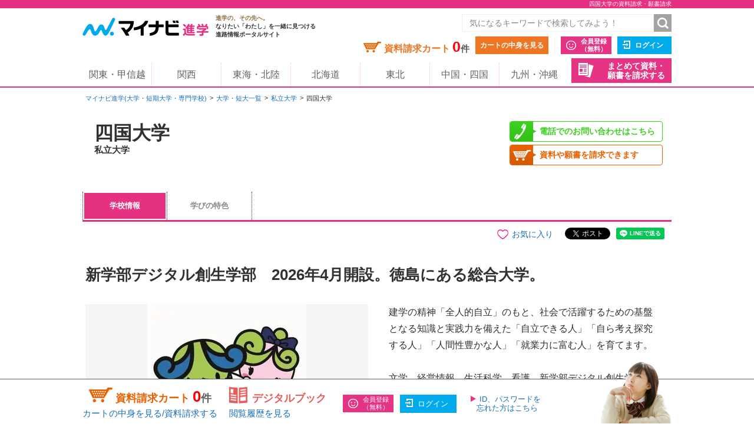

--- FILE ---
content_type: text/html;charset=UTF-8
request_url: https://shingaku.mynavi.jp/gakkou/4583/
body_size: 22815
content:
<!DOCTYPE html>
<html lang="ja" class="no-js">
<head prefix="og: http://ogp.me/ns# fb: http://ogp.me/ns/fb# website: http://ogp.me/ns/website#">
<meta charset="UTF-8">



<meta http-equiv="X-UA-Compatible" content="IE=edge">
<meta name="viewport" content="width=1020">
<link rel="apple-touch-icon" href="/pc/images/common/apple-touch-icon.png?588f126b2a02d57f6df5033b362e0c618cfcd85d">

<meta name="_csrf" content="8b40be48-21b0-4de3-9cb0-f6e17bf4df4d" />
<meta name="_csrf_header" content="X-CSRF-TOKEN" />



<title>四国大学 | 資料請求・願書請求・学費就職資格情報ならマイナビ進学</title>

<meta name="description" content="2025/09/22【資料請求受付中】四国大学の募集内容・学費・各種制度やアクセス・お問い合わせ先情報などを掲載。マイナビ進学は大学・短期大学(短大)・専門学校の情報を紹介し、資料請求できる進学情報サイトです。">


<link rel="canonical" href="https://shingaku.mynavi.jp/gakkou/4583/">


<meta name="keywords" content="四国大学,学び,制度,授業,講座,資格,オープンキャンパス,願書,資料,資料請求,進学">



<meta property="og:locale" content="ja_JP">
<meta property="og:type" content="website">
<meta property="og:site_name" content="マイナビ進学"/>

<meta property="og:title" content="四国大学 | 資料請求・願書請求・学費就職資格情報ならマイナビ進学">

<meta property="og:description" content="マイナビ進学では、四国大学の情報を紹介。学部・学科情報のほか、オープンキャンパス・学校見学会や入試情報も数多く掲載。資料請求も可能。">


<meta property="og:url" content="https://shingaku.mynavi.jp/gakkou/4583/"/>



<link rel="stylesheet" href="/pc/css/common.css?588f126b2a02d57f6df5033b362e0c618cfcd85d" media="all">



<script src="/pc/js/libs/modernizr.js?588f126b2a02d57f6df5033b362e0c618cfcd85d"></script>

<script type="text/javascript" src="//d.rcmd.jp/shingaku.mynavi.jp/item/recommend.js" charset="UTF-8"></script>
<!-- GA Tag Push -->
<script>
<!--
 var dataLayer = [{
    'gakkou_no': '4583',
    'gakkou_type': '大学',
    'gakkou_type_detail': '私立大学',
    'hq_area': '中国・四国',
    'hq_pref': '徳島県',
    'editor': '9000345',
    'job_category': 'コンピュータ・Web・ゲーム,自動車・航空・船舶・鉄道・宇宙,建築・土木・インテリア,医療・歯科・看護・リハビリ,福祉・介護,食・栄養・調理・製菓,教育,保育・こども,ビジネス・経営,語学・国際,公務員・政治・法律,旅行・ホテル・ブライダル・観光,デザイン・芸術・写真,マスコミ・芸能・アニメ・声優・漫画',
    'study_category': '文学・歴史・地理,経済・経営・商学,社会学・マスコミ・観光,人間・心理,語学・外国語,国際・国際関係,情報学・通信,医学・歯学・薬学・看護・リハビリ,体育・健康・スポーツ,生活・服飾・美容,栄養・食物,教育・保育,芸術・表現・音楽'
  }];
//-->
</script>
<!-- End GA Tag Push -->
<!-- GA Tag Push -->
<script>
    window.dataLayer = window.dataLayer || [];
    const u_id = '';
    dataLayer.push({
        user_id: u_id !== "" ? u_id : null
    });
</script>
<!-- End GA Tag Push -->
<!-- Google Tag Manager -->
<script>(function(w,d,s,l,i){w[l]=w[l]||[];w[l].push({'gtm.start':
        new Date().getTime(),event:'gtm.js'});var f=d.getElementsByTagName(s)[0],
    j=d.createElement(s),dl=l!='dataLayer'?'&l='+l:'';j.async=true;j.src=
    'https://www.googletagmanager.com/gtm.js?id='+i+dl;f.parentNode.insertBefore(j,f);
})(window,document,'script','dataLayer','GTM-T895KX');</script>
<!-- End Google Tag Manager -->
<script type="application/ld+json">
{
  "@context": "http://schema.org",
  "@type": "BreadcrumbList",
  "itemListElement":
  [{
    "@type": "ListItem",
    "position": 1,
    "item": {
      "url": "https://shingaku.mynavi.jp",
      "name": "マイナビ進学(大学・短期大学・専門学校)",
      "id": "https://shingaku.mynavi.jp"
    }
  },{
    "@type": "ListItem",
    "position": 2,
    "item": {
      "url": "https://shingaku.mynavi.jp/search/dt/",
      "name": "大学・短大一覧",
      "id": "https://shingaku.mynavi.jp/search/dt/"
    }
  },{
    "@type": "ListItem",
    "position": 3,
    "item": {
      "url": "https://shingaku.mynavi.jp/gakkou/4583/",
      "name": "私立大学四国大学",
      "id": "https://shingaku.mynavi.jp/gakkou/4583/"
    }
  }]
}
</script>


<link rel="stylesheet" href="/pc/css/gakkou/gakkou.css?588f126b2a02d57f6df5033b362e0c618cfcd85d" media="all">
<link rel="stylesheet" href="/pc/css/custom.css?588f126b2a02d57f6df5033b362e0c618cfcd85d" media="all">
<script src="/common/js/submitrecommend.js?588f126b2a02d57f6df5033b362e0c618cfcd85d"></script>
</head>

<body class="auto-linked" >
<!-- Google Tag Manager (noscript) -->
<noscript><iframe src="https://www.googletagmanager.com/ns.html?id=GTM-T895KX"
                  height="0" width="0" style="display:none;visibility:hidden"></iframe></noscript>
<!-- End Google Tag Manager (noscript) -->

<div id="pagetop" class="page-wrap">
  <header class="g-header">



<h1 class="page-title"><span class="inner">四国大学の資料請求・願書請求</span></h1>



    <div class="inner">
      <a class="logo" href="/"><img src="/pc/images/common/logo_shingaku.png" width="214" height="40" alt="マイナビ進学"></a>
      <p class="logo-lede"><span>進学の、その先へ。</span><br>なりたい「わたし」を一緒に見つける<br>進路情報ポータルサイト</p>

      <form id="freeword_form" class="freeword-form" name="freeword_form" action="/search/freeword/" method="get">
        <input id="common-keyword" class="freeword-text" name="fw" type="text" value=""  placeholder="気になるキーワードで検索してみよう！" maxlength="256">
        <input id="common-freeword-button" class="freeword-submit" type="submit" value="検索">
      <!-- /.freeword-form --></form>
      <ul class="header-menu">
          <li><div class="cart-wrap">資料請求カート <span id="seikyuuCartCount" class="cart-num">0</span><span class="cart-unit">件</span></div><a class="btn-view-cart" href="/seikyuu/sentaku/">カートの中身を見る</a></li>
              <li class="separator"><a class="btn-entry-member" href="https://member.shingaku.mynavi.jp/member/info/register-input?siteId=01" rel="nofollow">会員登録<span>（無料）</span></a></li>
              <li><a class="btn-login" href="javascript:void(0);" onclick="javascript:clickTargetUrl('/login.html?finishTo=https%3A%2F%2Fshingaku.mynavi.jp%2Fgakkou%2F4583%2F');" rel="nofollow">ログイン</a></li>

        <li class="request-bundle">
        <a class="btn-request-bundle" href="/ikkatsu/">まとめて資料・<span>願書を請求する</span></a>
        </li>
      <!-- /.header-menu --></ul>

    <!-- /.inner --></div>
    <nav class="g-nav">
      <ul class="inner">
        <li><a href="/kanto/">関東・甲信越</a></li>
        <li><a href="/kansai/">関西</a></li>
        <li><a href="/tokai/">東海・北陸</a></li>
        <li><a href="/hokkaido/">北海道</a></li>
        <li><a href="/tohoku/">東北</a></li>
        <li><a href="/shikoku/">中国・四国</a></li>
        <li><a href="/kyusyu/">九州・沖縄</a></li>
      </ul>
    </nav>
  <!-- /.g-header --></header>

  <article class="contents">

    <div class="breadcrumbs">
      <ul>
        <li><a href="/">マイナビ進学(大学・短期大学・専門学校)</a></li>
        <li><a href="/search/dt/">大学・短大一覧</a></li>
        <li><a href="/zenkoku/search/dt/?ctd1=9">私立大学</a></li>
        <li>四国大学</li>
      </ul>
    <!-- /.breadcrumbs --></div>


<!--    <div id="pc_gakkoudetail_notice_recommend"></div>-->
<script type="text/javascript">
    try{
        _rcmdjp._displayPickup({
            label: 'notice_recommend',
            template: 'pc_gakkoudetail_notice_recommend'
        });
    } catch(err) {}
</script>


    <div class="local-header-wrap">
      <header class="local-header">
        <h2 class="college-name ">
          <span>四国大学</span>
          <span class="before-name"></span>
          <span class="college-type">
            私立大学
            
            
          </span>
        <!-- /.college-name --></h2>
      <!-- /.local-header --></header>

      <div class="college-info">
        <ul class="college-info-list">
          <li><a href="/gakkou/4583/#tel" class="tel">電話でのお問い合わせはこちら</a></li>
          <li><a href="/seikyuu/sentaku/4583/1/" class="doc-request">資料や願書を請求できます</a></li>
        <!-- /.college-info-list --></ul>
      <!-- /.college-info --></div>

      <nav class="local-nav">
        <ul class="local-nav-list">
          <li>
            <a href="/gakkou/4583/" class="current">
              <div class="inner-text">学校情報</div>
            </a>
          </li>
          <li>
            <a href="/gakkou/4583/tk/" >
              <div class="inner-text">学びの特色</div>
            </a>
          </li>
        <!-- /.local-nav-list --></ul>
      <!-- /.local-nav --></nav>
    <!-- /.local-header-wrap --></div>

    <div class="main" style="margin-bottom: 0px;">

      <div class="share">
        <ul class="share-list">
          <li class="line">
            <div class="line-it-button" data-lang="ja" data-type="share-a" data-ver="3" data-url="https://social-plugins.line.me/ja/how_to_install" data-color="default" data-size="small" data-count="false" style="display: none;"></div>
          </li>
          <li class="tw">
            <a href="https://twitter.com/share?ref_src=twsrc%5Etfw" class="twitter-share-button" data-show-count="false"></a>
          </li>
          <li class="fb">
            <div class="fb-share-button" data-href="https://developers.facebook.com/docs/plugins/" data-layout="button" data-size="small">
              <a target="_blank" href="https://www.facebook.com/sharer/sharer.php?u=https%3A%2F%2Fdevelopers.facebook.com%2Fdocs%2Fplugins%2F&amp;src=sdkpreparse" class="fb-xfbml-parse-ignore"></a>
            </div>
          </li>
          <li class="favorite02 " data-customer-id="108004">
            お気に入り
          </li>
          <!-- line -->
          <script defer src="https://www.line-website.com/social-plugins/js/thirdparty/loader.min.js"></script>
          <!-- twitter -->
          <script defer src="https://platform.twitter.com/widgets.js" charset="utf-8"></script>
          <!-- fasebook -->
          <div id="fb-root"></div>
          <script defer crossorigin="anonymous" src="https://connect.facebook.net/ja_JP/sdk.js#xfbml=1&version=v11.0" nonce="9oUovnTS"></script>
        <!-- /share-list --></ul>
      <!-- /share --></div>
      <section class="college-outline     layout-1
">
          <h3 class="title">
            新学部デジタル創生学部　2026年4月開設。徳島にある総合大学。
          </h3>

        <div class="college-outline-txt">
          <p class="text">
            建学の精神「全人的自立」のもと、社会で活躍するための基盤となる知識と実践力を備えた「自立できる人」「自ら考え探究する人」「人間性豊かな人」「就業力に富む人」を育てます。<br><br>文学、経営情報、生活科学、看護、新学部デジタル創生学部（2026年4月設置）を含む5学部に9学科を設置し、最新のICT環境でそれぞれの分野に今求められる学びを実現するとともに、徹底した資格取得支援や就職サポートによって、就職率をはじめ、看護師や管理栄養士の国家試験合格率も高水準を誇っています。また、教員・公務員採用試験においても多くの合格者を輩出しています。<br><br>また、各種奨学金制度やスポーツ専用施設などの整備を充実させるとともに、ボランティア活動など地域活性化への貢献、世界で活躍する国際人の育成に向けた新たな海外協定大学の拡充、複数学位制度（DDP）やAI応用人材の育成も行っています。　<br><br>今後の不透明な社会においても自立して未来に向かい、さまざまな分野で個々の夢を実現できるよう学生一人ひとりをサポートします。 　
          </p>
        <!-- /.college-outline-txt --></div>
        <figure class="college-outline-img">
          <img src="/img/psip/25015771/250919131811/1.jpg" alt="四国大学 PRイメージ1">
        </figure>
        <figure class="college-outline-img">
          <img src="/img/psip/25015772/250919131811/1.jpg" alt="四国大学 PRイメージ2">
        </figure>
        <figure class="college-outline-img">
          <img src="/img/psip/25015773/250919131811/1.jpg" alt="四国大学 PRイメージ3">
        </figure>
      <!-- /.college-outline --></section>


      <section class="topics section">
        <h2 class="section-title section-title_new" id="topics" >
          <span class="caption-rnew">
            <span class="bg">
              トピックス
            </span>
          </span>
        </h2>
        <div class="section-inner">
          <div class="topics-box     layout-1
">
            <p class="update">
    2025.04.01
            </p>
            <div id="t25014571" class="topics-box-inner">
              <div class="text-wrap">
                <h3 class="title">
                  人と人をつなぐ、次の100年へ、新たな歴史をつくる。
                </h3>
                <div class="text">
                  <p>
                    学校法人四国大学は、2025年に学園創立100周年という大きな節目を迎えます。<br>これからの時代を切り拓くビジョンを策定し、変化の激しい時代の中で、先進的地域貢献大学として、人と人、人と地域をつなぎ、人と地域を核とした新たな価値創造に挑みます。<br>■新しい四国大学スタンダード　新たな「全学共通教育」がスタート<br>2025年度よりスタートする新たな「全学共通教育」では、これからの時代に必要な6つの力を掲げ、それぞれを育成するプログラムを設けます。<br>「課題解決力」…地域未来探究（必修）<br>「PCスキルICT活用力」…AI・データサイエンス入門（必修）<br>「実践力」…サステナブル副専攻プログラム<br>「探求力」…地域探究副専攻プログラム<br>「国際理解力」…グローバル・コミュニケーション副専攻プログラム<br>「DX・GXリテラシー」…AI・データサイエンス副専攻プログラム
                  </p>
                <!-- /.text --></div>
              <!-- /.text-wrap --></div>
              <div class="thumb">
                <img src="/img/ptm/25014571/250918205531/1.jpg" alt="四国大学 人と人をつなぐ、次の100年へ、新たな歴史をつくる。">
              <!-- /.thumb --></div>
            <!-- /.topics-box-inner --></div>
          <!-- /.topics-box --></div>
          <div class="topics-box     layout-1
">
            <p class="update">
    2025.09.22
            </p>
            <div id="t25014572" class="topics-box-inner">
              <div class="text-wrap">
                <h3 class="title">
                  ■新学部「デジタル創生学部」2026年4月設置
                </h3>
                <div class="text">
                  <p>
                    デジタル技術やICTを活用し、地域や社会の課題解決、ビジネスの創造、社会の変革にも挑戦できます。<br>〇デジタルイノベーションコース　IoTやドローン等のデジタル技術を様々な分野に活用するための知識・技術を学ぶ<br>〇メディアデザインコース　メディアに応じた映像制作やVR・AR等の知識・技術を学ぶ<br>〇AI・情報システムコース　プログラミングやシステムの知識・技術を学ぶ<br><br>◇入学定員：100名<br>◇修業年限：4年
                  </p>
                <!-- /.text --></div>
              <!-- /.text-wrap --></div>
              <div class="thumb">
                <img src="/img/ptm/25014572/250918205531/1.jpg" alt="四国大学 ■新学部「デジタル創生学部」2026年4月設置">
              <!-- /.thumb --></div>
            <!-- /.topics-box-inner --></div>
          <!-- /.topics-box --></div>
          <div class="topics-box     layout-1
">
            <p class="update">
    2025.04.01
            </p>
            <div id="t25014574" class="topics-box-inner">
              <div class="text-wrap">
                <h3 class="title">
                  四国大学 情報発信プラットフォーム　TAG-RI-BAスタジオ
                </h3>
                <div class="text">
                  <p>
                    ”TAG-RI-BAスタジオ”は、自分の可能性を信じて世界に発信できる<br>『いつでもどこでも　つながる、学べる、発信できる』<br>四国大学生のための情報発信プラットホームです。<br> <br>四国大学生なら、誰でも使えるライブ配信設備を備えたスペースや、<br>プロ仕様のマイク、4Kカメラ、ライティングを完備。動画撮影はもちろん、<br>企画、撮影、編集、配信までを全てここで行えます。<br>また、スタジオ外への持ち出し機材もあり、出張ライブ配信も可能。<br>晴れの日は外で、木々に囲まれ、風に吹かれ、自由に撮影できます。<br>ここは四国大学放送局（SBC）の活動拠点ともなっています。<br>スタジオや活動の様子はこちらから！<br>https://www.shikoku-u.ac.jp/institution/tagriba-studio/
                  </p>
                <!-- /.text --></div>
              <!-- /.text-wrap --></div>
              <div class="thumb">
                <img src="/img/ptm/25014574/250918205531/1.jpg" alt="四国大学 四国大学 情報発信プラットフォーム　TAG-RI-BAスタジオ">
              <!-- /.thumb --></div>
            <!-- /.topics-box-inner --></div>
          <!-- /.topics-box --></div>
          <div class="topics-box     layout-1
">
            <p class="update">
    2025.04.01
            </p>
            <div id="t25014575" class="topics-box-inner">
              <div class="text-wrap">
                <h3 class="title">
                  留学・国際交流
                </h3>
                <div class="text">
                  <p>
                    四国大学では、海外協定校を拡大中で、現在海外13ヶ国（アメリカ、イギリス、カナダ、オーストラリア、ニュージーランド、中国、台湾、韓国、フィリピン、キルギス、ジョージア、ベトナム、カンボジア）22の協定大学と活発に交流を行っています。4年間で2つの大学の学位を取得できるDDP（ダブルディグリープログラム）、交換留学、認定留学、短期留学、学科単位の短期研修、海外インターンシップ等全ての留学制度を提供しています。学生の留学を支援するための奨学金制度も充実しています。
                  </p>
                <!-- /.text --></div>
              <!-- /.text-wrap --></div>
              <div class="thumb">
                <img src="/img/ptm/25014575/250918205531/1.jpg" alt="四国大学 留学・国際交流">
              <!-- /.thumb --></div>
            <!-- /.topics-box-inner --></div>
          <!-- /.topics-box --></div>

        <!-- /.section-inner --></div>
      <!-- /.topics --></section>


      <section class="newInfo section">
        <h2 class="section-title section-title_new" id="newInfo" >
          <span class="caption-rnew">
            <span class="bg">
              新設情報PR
            </span>
          </span>
        </h2>
        <div class="section-inner">
          <p class="section-lede">
            四国大学の新設情報のお知らせです。
		  </p>
            <div class="newInfo-box">
              <h3 class="title headline">
                <span class="left-bar">デジタル学をインストールしよう。</span>
              </h3>
              <div class="newInfo-box-inner">
                <div class="newInfo-box-sub layout-    layout-1
">
                  <div id="t96" class="newInfo-box-sub-inner">
                      <div class="thumb">
                        <img src="/img/pns/96/250326114832/1.jpg" alt="四国大学 デジタル学をインストールしよう。">
                      <!-- /.thumb --></div>
                    <div class="text">
                      <p>
                        2026年4月文理融合の新学部誕生<br>四国大学デジタル創生学部（仮称・設置構想中）<br>■デジタルイノベーションコース<br>IoTやドローン等のデジタル技術を様々な分野に活用するための知識・技術を学ぶ<br>■メディアデザインコース<br>メディアに応じた映像制作やVR・AR等の知識・技術を学ぶ<br>■AI・情報システムコース<br>プログラミングやシステムの知識・技術を学ぶ
                      </p>
                    <!-- /.text --></div>
                  <!-- /.newInfo-box-sub-inner --></div>
                <!-- /.newInfo-box-sub layout --></div>
              </div>
            </div>
            <div class="newInfo-box">
              <h3 class="title headline">
                <span class="left-bar">デジタル技術やICTを活用し、地域や社会の課題解決、ビジネスの創造、社会の変革にも挑戦できる</span>
              </h3>
              <div class="newInfo-box-inner">
                <div class="newInfo-box-sub layout-    layout-1
">
                  <div id="t97" class="newInfo-box-sub-inner">
                      <div class="thumb">
                        <img src="/img/pns/97/250326114833/1.jpg" alt="四国大学 デジタル技術やICTを活用し、地域や社会の課題解決、ビジネスの創造、社会の変革にも挑戦できる">
                      <!-- /.thumb --></div>
                    <div class="text">
                      <p>
                        ＜養成する人材像＞<br>現代社会において活躍するための基盤となる力を身に付け、情報科学と経済・経営的思考を併せ持ち、デジタル技術やICTを活用して地域や社会の課題解決や新たな価値の創造による活性化に貢献できる「実践的デジタル人材」を育成します。
                      </p>
                    <!-- /.text --></div>
                  <!-- /.newInfo-box-sub-inner --></div>
                <!-- /.newInfo-box-sub layout --></div>
              </div>
            </div>
        <!-- /.section-inner --></div>
      <!-- /.newInfo --></section>


      <div class="banner-wrap">
        <div class="banner">
          <ul class="bnr-list">
          <li class="bnr-list-item bnr-doc-request">
            <a href="/seikyuu/sentaku/4583/1/">
              <span>
                <span class="bnr-list-item-inner">資料・願書を</span><span class="bnr-list-item-inner">請求する</span>
              </span>
            </a>
          </li>
          </ul>
        <!-- /.banner --></div>
        <div class="backorder">
          <p class="title">
            この学校でお取り寄せ可能な資料・願書はこちら
          </p>
          <ul class="backorder-list toggle-box-field">
    <li>
      <span class="icon-free">無料</span>
    大学案内
      (
      資料
      ・
      願書
      )
    </li>
          <!-- /.backorder-list --></ul>
          <ul class="backorder-list toggle-box"><!-- /.backorder-list --></ul>
        <!-- /.backorder --></div>
      <!-- /.banner-wrap --></div>

      <section class="recruit section">
        <h2 class="section-title section-title_new">
          <span class="caption-rnew">
            <span class="bg">
              募集内容・学費【2025年4月実績】
            </span>
          </span>
        </h2>
        <div class="section-inner">
          <p class="section-lede">
            四国大学の募集内容や学費をチェックしておこう！
          </p>
          <div class="recruit-box">
            <h3 class="title headline">
              文学部
            </h3>

            <div class="recruit-box-inner toggle-box     fixed
">
              <div class="recruit-box-sub">
                <h4 class="title subhead">
                  日本文学科
                </h4>

                <div class="recruit-box-sub-inner toggle-box ">
                  <table class="recruit-item">
                    <tbody>
                      <tr>
                        <th>
                          コース
                        </th>
                        <td>
                          ・日本文学コース<br>・日本文化史コース<br>・文章表現・創作コース
                        </td>
                      </tr>
                      <tr>
                        <th>
                          概要
                        </th>
                        <td>
                          日本の言語、文学、歴史、文化を深く学び、身につけた専門的な研究方法で社会に寄与できる人間性豊かな教養人を育成します。
                        </td>
                      </tr>
                      <tr>
                        <th>
                          定員
                        </th>
                        <td>
                          45名
                        </td>
                      </tr>
                      <tr>
                        <th>
                          年限
                        </th>
                        <td>
                          4年
                        </td>
                      </tr>
                      <tr>
                        <th>
                          学費
                        </th>
                        <td>
                          ｜初年度納入金｜<br>1,308,000円
                        </td>
                      </tr>
                      <tr>
                        <th>
                          目指せる資格
                        </th>
                        <td>
                          ・高等学校教諭一種免許状（国語）<br>・高等学校教諭一種免許状（書道）<br>・中学校教諭一種免許状（国語）<br>・図書館司書資格<br>・学校図書館司書教諭資格<br>・博物館学芸員資格<br>・日本語教員資格<br>・学校司書資格（四国大学認定資格）
                        </td>
                      </tr>
                    </tbody>
                  <!-- /.recruit-item --></table>
                  <div class="recruit-remarks">
                    <h5 class="title">
                      備考
                    </h5>
                    <p class="content">
                      2025年4月実績
                    </p>
                  <!-- /.recruit-remarks --></div>
                <!-- /.recruit-box-sub-inner --></div>
              <!-- /.recruit-box-sub --></div>
              <div class="recruit-box-sub">
                <h4 class="title subhead">
                  書道文化学科
                </h4>

                <div class="recruit-box-sub-inner toggle-box ">
                  <table class="recruit-item">
                    <tbody>
                      <tr>
                        <th>
                          概要
                        </th>
                        <td>
                          中国から日本に伝わった「書道」は、日本文化の中で独自に発展した美しい文化です。この探究すればするほどに、無限に広がる「書の世界」で、過去を学び自身の未来を拓く力を養います。
                        </td>
                      </tr>
                      <tr>
                        <th>
                          定員
                        </th>
                        <td>
                          30名
                        </td>
                      </tr>
                      <tr>
                        <th>
                          年限
                        </th>
                        <td>
                          4年
                        </td>
                      </tr>
                      <tr>
                        <th>
                          学費
                        </th>
                        <td>
                          ｜初年度納入金｜<br>1,388,000円
                        </td>
                      </tr>
                      <tr>
                        <th>
                          目指せる資格
                        </th>
                        <td>
                          ・高等学校教諭一種免許状（書道）<br>・高等学校教諭一種免許状（国語）<br>・中学校教諭一種免許状（国語）<br>・図書館司書資格<br>・学校図書館司書教諭資格<br>・博物館学芸員資格<br>・日本語教員資格<br>・学校司書資格（四国大学認定資格）
                        </td>
                      </tr>
                    </tbody>
                  <!-- /.recruit-item --></table>
                  <div class="recruit-remarks">
                    <h5 class="title">
                      備考
                    </h5>
                    <p class="content">
                      2025年4月実績
                    </p>
                  <!-- /.recruit-remarks --></div>
                <!-- /.recruit-box-sub-inner --></div>
              <!-- /.recruit-box-sub --></div>
              <div class="recruit-box-sub">
                <h4 class="title subhead">
                  国際文化学科
                </h4>

                <div class="recruit-box-sub-inner toggle-box ">
                  <table class="recruit-item">
                    <tbody>
                      <tr>
                        <th>
                          コース
                        </th>
                        <td>
                          ・多文化共生コース<br>・キャリア英語コース<br>・グローバル言語教育コース
                        </td>
                      </tr>
                      <tr>
                        <th>
                          概要
                        </th>
                        <td>
                          急激に進む情報化とグローバリゼーションの波は、すでに世界を大きく変えました。魅力ある多彩なカリキュラム内容に加えて、ネイティブの教員や多くの実績を持つ留学制度など充実した学びの環境で、真の国際人を育成します。
                        </td>
                      </tr>
                      <tr>
                        <th>
                          定員
                        </th>
                        <td>
                          40名
                        </td>
                      </tr>
                      <tr>
                        <th>
                          年限
                        </th>
                        <td>
                          4年
                        </td>
                      </tr>
                      <tr>
                        <th>
                          学費
                        </th>
                        <td>
                          ｜初年度納入金｜<br>1,348,000円
                        </td>
                      </tr>
                      <tr>
                        <th>
                          目指せる資格
                        </th>
                        <td>
                          ・高等学校教諭一種免許状（英語）<br>・中学校教諭一種免許状（英語）<br>・学校図書館司書教諭資格<br>・小学校英語指導者（四国大学認定資格）<br>・日本語教員資格
                        </td>
                      </tr>
                    </tbody>
                  <!-- /.recruit-item --></table>
                  <div class="recruit-remarks">
                    <h5 class="title">
                      備考
                    </h5>
                    <p class="content">
                      2025年4月実績
                    </p>
                  <!-- /.recruit-remarks --></div>
                <!-- /.recruit-box-sub-inner --></div>
              <!-- /.recruit-box-sub --></div>

            <!-- /.recruit-box-inner --></div>
          <!-- /.recruit-box --></div>
          <div class="recruit-box">
            <h3 class="title headline">
              経営情報学部
            </h3>

            <div class="recruit-box-inner toggle-box     fixed
">
              <div class="recruit-box-sub">
                <h4 class="title subhead">
                  経営情報学科
                </h4>

                <div class="recruit-box-sub-inner toggle-box ">
                  <table class="recruit-item">
                    <tbody>
                      <tr>
                        <th>
                          コース
                        </th>
                        <td>
                          ・ビジネス経営コース<br>・流通マネジメントコース<br>・公共・地域経営コース<br>・スポーツビジネスコース
                        </td>
                      </tr>
                      <tr>
                        <th>
                          概要
                        </th>
                        <td>
                          企業経営、公共経営、流通、スポーツビジネスなどを学び、実践的なビジネススキルを養い、様々な分野の企業や地域社会におけるビジネスリーダーを育成します。
                        </td>
                      </tr>
                      <tr>
                        <th>
                          定員
                        </th>
                        <td>
                          115名
                        </td>
                      </tr>
                      <tr>
                        <th>
                          年限
                        </th>
                        <td>
                          4年
                        </td>
                      </tr>
                      <tr>
                        <th>
                          学費
                        </th>
                        <td>
                          ｜初年度納入金｜<br>1,408,000円
                        </td>
                      </tr>
                      <tr>
                        <th>
                          目指せる資格
                        </th>
                        <td>
                          ・高等学校教諭一種免許状（商業）<br>・高等学校教諭一種免許状（情報）<br>・日商簿記検定<br>・販売士検定<br>・ITパスポート試験<br>・日商PC検定
                        </td>
                      </tr>
                    </tbody>
                  <!-- /.recruit-item --></table>
                  <div class="recruit-remarks">
                    <h5 class="title">
                      備考
                    </h5>
                    <p class="content">
                      2025年4月実績
                    </p>
                  <!-- /.recruit-remarks --></div>
                <!-- /.recruit-box-sub-inner --></div>
              <!-- /.recruit-box-sub --></div>
              <div class="recruit-box-sub">
                <h4 class="title subhead">
                  デジタル創生学科（2026年4月設置）
                </h4>

                <div class="recruit-box-sub-inner toggle-box ">
                  <table class="recruit-item">
                    <tbody>
                      <tr>
                        <th>
                          コース
                        </th>
                        <td>
                          ・AI・情報システムコース<br>・デジタルイノベーションコース<br>・メディアデザインコース
                        </td>
                      </tr>
                      <tr>
                        <th>
                          概要
                        </th>
                        <td>
                          AI・データサイエンス、経済・経営的思考、地域を学ぶことを3つの柱として全学生が共通に学びます。<br>文学部では、文系・理系の枠組みにとらわれない文理融合型のカリキュラムを整備しており、文系中心に学んだ人も理系中心に学んだ人も入学可能です。
                        </td>
                      </tr>
                      <tr>
                        <th>
                          定員
                        </th>
                        <td>
                          100名
                        </td>
                      </tr>
                      <tr>
                        <th>
                          年限
                        </th>
                        <td>
                          4年
                        </td>
                      </tr>
                      <tr>
                        <th>
                          学費
                        </th>
                        <td>
                          ｜初年度納入金｜<br>1,528,000円
                        </td>
                      </tr>
                      <tr>
                        <th>
                          目指せる資格
                        </th>
                        <td>
                          ・高等学校教諭一種免許状（情報） *<br>・上級情報処理士<br>・上級ビジネス実務士<br>・プレゼンテーション実務士<br>・ウェブデザイン実務士<br>・上級データサイエンス<br>・AI実務パスポート<br>・映像音響処理技術者資格認定試験<br>・各種Amazon Web Services（AWS）認定資格<br>・無人航空機操縦者技能証明（一等無人航空機操縦士・二等無人航空機操縦士）<br>・G検定<br>・DS検定リテラシーレベル<br>・統計検定<br>・ITパスポート試験<br>・各種マイクロソフト認定資格<br>・基本情報技術者<br><br>＊ただし、文部科学省における審査の結果、予定している教職課程の開設時期が変更となる可能性があります。
                        </td>
                      </tr>
                    </tbody>
                  <!-- /.recruit-item --></table>
                  <div class="recruit-remarks">
                    <h5 class="title">
                      備考
                    </h5>
                    <p class="content">
                      2026年4月設置
                    </p>
                  <!-- /.recruit-remarks --></div>
                <!-- /.recruit-box-sub-inner --></div>
              <!-- /.recruit-box-sub --></div>

            <!-- /.recruit-box-inner --></div>
          <!-- /.recruit-box --></div>
          <div class="recruit-box">
            <h3 class="title headline">
              生活科学部
            </h3>

            <div class="recruit-box-inner toggle-box     fixed
">
              <div class="recruit-box-sub">
                <h4 class="title subhead">
                  人間生活科学科
                </h4>

                <div class="recruit-box-sub-inner toggle-box ">
                  <table class="recruit-item">
                    <tbody>
                      <tr>
                        <th>
                          コース
                        </th>
                        <td>
                          ・公認心理師コース<br>・心理・養護コース<br>・デザインコース
                        </td>
                      </tr>
                      <tr>
                        <th>
                          概要
                        </th>
                        <td>
                          生活に関する幅広い領域を学ぶことで人や社会を取り巻く様々な課題を総合的に捉え、健康で文化的な質の高い環境づくりを行うことのできる実践力を備えた人材を育成します。
                        </td>
                      </tr>
                      <tr>
                        <th>
                          定員
                        </th>
                        <td>
                          50名
                        </td>
                      </tr>
                      <tr>
                        <th>
                          年限
                        </th>
                        <td>
                          4年
                        </td>
                      </tr>
                      <tr>
                        <th>
                          学費
                        </th>
                        <td>
                          ｜初年度納入金｜<br>1,408,000円
                        </td>
                      </tr>
                      <tr>
                        <th>
                          目指せる資格
                        </th>
                        <td>
                          ①公認心理師コース　②心理・養護コース　③デザインコース<br>●認定心理士…①・②<br>●食育スペシャリスト(四国大学認定資格)…①・②・③<br>●公認心理師国家試験受験資格※１…①<br>●心理指導(療法)担当職員※２…①<br>●児童指導員任用資格…①・②<br>●社会福祉主事任用資格…①・②<br>●児童福祉司任用資格※３…①・②<br>●養護教諭一種免許状…②<br>●社会教育士(養成課程)…③<br>●社会教育主事任用資格※４…③<br>●博物館学芸員資格…※５…③<br>●心理学検定<br>●ピアヘルパー<br>●Illustrator(R)クリエイター能力認定試験・スタンダード<br>●Photoshop(R)クリエイター能力認定試験・スタンダード<br>●MUDアドバイザー検定<br>●Webクリエイター能力認定試験・スタンダード<br>●Microsoft PowerPoint(R)プレゼンテーション技能認定試験・初級<br>●コミュニケーション検定<br>●消費生活アドバイザー<br>●インテリアコーディネーター(R)資格試験<br>●色彩検定
                        </td>
                      </tr>
                    </tbody>
                  <!-- /.recruit-item --></table>
                  <div class="recruit-remarks">
                    <h5 class="title">
                      備考
                    </h5>
                    <p class="content">
                      ※１ 卒業後、公認心理師養成大学院を修了するか、厚生労働大臣等により認定された施設での実務経験が必要となる<br>※２ 一部施設には、大学院修了などの追加要件がある。<br>※３ 1年以上の実務経験が必要<br>※４ 社会教育主事補等として１年以上従事すること<br>※５ 履修条件あり<br><br>2025年4月実績
                    </p>
                  <!-- /.recruit-remarks --></div>
                <!-- /.recruit-box-sub-inner --></div>
              <!-- /.recruit-box-sub --></div>
              <div class="recruit-box-sub">
                <h4 class="title subhead">
                  健康栄養学科
                </h4>

                <div class="recruit-box-sub-inner toggle-box ">
                  <table class="recruit-item">
                    <tbody>
                      <tr>
                        <th>
                          コース
                        </th>
                        <td>
                          ・栄養マネジメントコース<br>・スポーツ栄養コース<br>・フードデザインコース
                        </td>
                      </tr>
                      <tr>
                        <th>
                          概要
                        </th>
                        <td>
                          保健・医療・福祉・スポーツ・食品等、様々な分野で活躍する管理栄養士を育成します。本学科では、管理栄養士の多様なニーズに対応するため、スポーツ栄養や食品開発に関するコース別科目を展開し、将来の活躍の場を広げます。
                        </td>
                      </tr>
                      <tr>
                        <th>
                          定員
                        </th>
                        <td>
                          70名
                        </td>
                      </tr>
                      <tr>
                        <th>
                          年限
                        </th>
                        <td>
                          4年
                        </td>
                      </tr>
                      <tr>
                        <th>
                          学費
                        </th>
                        <td>
                          ｜初年度納入金｜<br>1,428,000円
                        </td>
                      </tr>
                      <tr>
                        <th>
                          目指せる資格
                        </th>
                        <td>
                          ・栄養士免許<br>・管理栄養士国家試験受験資格<br>・食品衛生監視員任用資格<br>・食品衛生管理者任用資格<br>・栄養教諭一種免許状<br>・食育スペシャリスト（四国大学認定資格）<br>・スポーツ栄養管理者（四国大学認定資格）
                        </td>
                      </tr>
                    </tbody>
                  <!-- /.recruit-item --></table>
                  <div class="recruit-remarks">
                    <h5 class="title">
                      備考
                    </h5>
                    <p class="content">
                      2025年4月実績
                    </p>
                  <!-- /.recruit-remarks --></div>
                <!-- /.recruit-box-sub-inner --></div>
              <!-- /.recruit-box-sub --></div>
              <div class="recruit-box-sub">
                <h4 class="title subhead">
                  児童学科
                </h4>

                <div class="recruit-box-sub-inner toggle-box ">
                  <table class="recruit-item">
                    <tbody>
                      <tr>
                        <th>
                          コース
                        </th>
                        <td>
                          ・保育学コース<br>・児童教育学コース
                        </td>
                      </tr>
                      <tr>
                        <th>
                          概要
                        </th>
                        <td>
                          充実したカリキュラムで子どもたちに関する「理論」を学ぶとともに、早期からのボランティア活動や実習を通して子どもと触れ合いながら「実践力」を養い、子どもに関するスペシャリストを育成します。
                        </td>
                      </tr>
                      <tr>
                        <th>
                          定員
                        </th>
                        <td>
                          70名
                        </td>
                      </tr>
                      <tr>
                        <th>
                          年限
                        </th>
                        <td>
                          4年
                        </td>
                      </tr>
                      <tr>
                        <th>
                          学費
                        </th>
                        <td>
                          ｜初年度納入金｜<br>1,388,000円
                        </td>
                      </tr>
                      <tr>
                        <th>
                          目指せる資格
                        </th>
                        <td>
                          ・小学校教諭一種免許状<br>・幼稚園教諭一種免許状<br>・保育士資格<br>・中学校教諭二種免許状（英語）<br>・学校図書館司書教諭資格<br>・児童指導員任用資格<br>・レクリエーション・インストラクター資格<br>・社会福祉主事任用資格<br>・認定絵本士資格<br>・小学校英語指導者（四国大学認定資格）<br>・食育スペシャリスト（四国大学認定資格）<br>・スポーツ・レクリエーション指導者資格<br>・特別支援学校教諭一種免許状（知的障害者・肢体不自由者・病弱者）*<br><br>＊小学校教諭または幼稚園教諭の科目の履修、及び通信教育（通常の授業時間外の学修）での科目履修が必要です。
                        </td>
                      </tr>
                    </tbody>
                  <!-- /.recruit-item --></table>
                  <div class="recruit-remarks">
                    <h5 class="title">
                      備考
                    </h5>
                    <p class="content">
                      2025年4月実績
                    </p>
                  <!-- /.recruit-remarks --></div>
                <!-- /.recruit-box-sub-inner --></div>
              <!-- /.recruit-box-sub --></div>

            <!-- /.recruit-box-inner --></div>
          <!-- /.recruit-box --></div>
          <div class="recruit-box">
            <h3 class="title headline">
              看護学部
            </h3>

            <div class="recruit-box-inner toggle-box     fixed
">
              <div class="recruit-box-sub">
                <h4 class="title subhead">
                  看護学科
                </h4>

                <div class="recruit-box-sub-inner toggle-box ">
                  <table class="recruit-item">
                    <tbody>
                      <tr>
                        <th>
                          概要
                        </th>
                        <td>
                          近年、看護職はこれまで以上の高度な知識、技術、判断力が求められています。本学科では、確かな教育に基づいた実践能力とともに、思いやりや豊かな人間性を備えた「やさしくて賢い」看護職を育成します。
                        </td>
                      </tr>
                      <tr>
                        <th>
                          定員
                        </th>
                        <td>
                          100名
                        </td>
                      </tr>
                      <tr>
                        <th>
                          年限
                        </th>
                        <td>
                          4年
                        </td>
                      </tr>
                      <tr>
                        <th>
                          学費
                        </th>
                        <td>
                          ｜初年度納入金｜<br>1,668,000円
                        </td>
                      </tr>
                      <tr>
                        <th>
                          目指せる資格
                        </th>
                        <td>
                          ・「看護師国家試験」受験資格<br>・「保健師国家試験」受験資格（選択履修）*<br>・「助産師国家試験」受験資格（選択履修）*<br>・「養護教諭」及び「高等学校教諭（看護）」 一種免許状（選択履修）*<br><br>＊ただし、選択履修には人数制限があります。また、*の3つのうちいずれか1つの取得となります。
                        </td>
                      </tr>
                    </tbody>
                  <!-- /.recruit-item --></table>
                  <div class="recruit-remarks">
                    <h5 class="title">
                      備考
                    </h5>
                    <p class="content">
                      2025年4月実績
                    </p>
                  <!-- /.recruit-remarks --></div>
                <!-- /.recruit-box-sub-inner --></div>
              <!-- /.recruit-box-sub --></div>

            <!-- /.recruit-box-inner --></div>
          <!-- /.recruit-box --></div>

        <!-- /.section-inner --></div>
      <!-- /.recruit --></section>

      <section class="job section" id="syusyoku">
        <h2 class="section-title section-title_new">
          <span class="caption-rnew">
            <span class="bg">
              主な就職先・就職支援
            </span>
          </span>
        </h2>
        <div class="section-inner">
          <p class="section-lede">
            先輩たちの就職先・学校の就職支援をご紹介！
          </p>
          <div class="job-item">
            <h3 class="title" >
              主な就職先
            </h3>
            <h4 class="sub-title">
              2024年3月卒業生実績
            </h4>
            <div class="text">
              <ul class="job-list">
                <li>
                  徳島県教育委員会
                </li>
                <li>
                  愛媛県教育委員会
                </li>
                <li>
                  高知県教育委員会
                </li>
                <li>
                  北海道教育委員会
                </li>
                <li>
                  島根県教育委員会
                </li>
                <li>
                  佐賀県教育委員会
                </li>
                <li>
                  福岡県教育委員会
                </li>
                <li>
                  大分県教育委員会
                </li>
                <li>
                  沖縄県教育委員会
                </li>
                <li>
                  吉野川市役所
                </li>
                <li>
                  藍住町役場
                </li>
                <li>
                  神戸市役所
                </li>
                <li>
                  徳島県警察
                </li>
                <li>
                  (株)阿波銀行
                </li>
                <li>
                  (株)テレコメディア
                </li>
                <li>
                  (株)大塚製薬工場
                </li>
                <li>
                  (株)日産サティオ徳島
                </li>
                <li>
                  (株)ビッグ・エス
                </li>
                <li>
                  生活協同組合とくしま生協
                </li>
                <li>
                  日本通運(株)
                </li>
                <li>
                  西精工(株)
                </li>
                <li>
                  岡山大学生活協同組合
                </li>
                <li>
                  (株)兵庫電力
                </li>
                <li>
                  (株)PIKO
                </li>
                <li>
                  (株)祖川幼児教育センター
                </li>
                <li>
                  (株)徳島大正銀行
                </li>
                <li>
                  警視庁
                </li>
                <li>
                  (株)大韓航空
                </li>
                <li>
                  (株)エアトラベル徳島
                </li>
                <li>
                  東海運(株)
                </li>
                <li>
                  羽田空港サービスグループ
                </li>
                <li>
                  徳島県警察
                </li>
                <li>
                  日亜化学工業(株)
                </li>
                <li>
                  (株)ニトリ
                </li>
                <li>
                  全国共済農業協同組合連合会徳島県本部
                </li>
                <li>
                  シティハウジング(株)
                </li>
                <li>
                  (株)徳島新聞ネクスト
                </li>
                <li>
                  (株)ネオビエント
                </li>
                <li>
                  喜多機械産業(株)
                </li>
                <li>
                  (株)ホシザキ四国
                </li>
                <li>
                  冨士ファニチア(株)
                </li>
                <li>
                  (株)コスモス薬品
                </li>
                <li>
                  日清医療食品(株)
                </li>
                <li>
                  富士産業(株)
                </li>
                <li>
                  エームサービス(株)
                </li>
                <li>
                  (株)四国放送サービス
                </li>
                <li>
                  徳島大学病院
                </li>
                <li>
                  徳島県病院局
                </li>
                <li>
                  日本赤十字社　徳島赤十字病院
                </li>
                <li class="etc" >
                  …など
                </li>
              <!-- /.job-list --></ul>
            <!-- /.text --></div>
            <p class="complement">
              
            </p>
          <!-- /.job-item --></div>
          <div class="job-item">
            <h3 class="title">
              就職支援
            </h3>
            <div class="text">
              <p>
                ◇｜就職支援｜<br>職業人・社会人としての基礎力を身につける教育カリキュラム、専門家による就職相談、就業力養成セミナー、企業の就職担当者を招いての<br>ジョブセミナー、キャリアセンターによる情報提供などで、学生一人ひとりの「未来を拓く力」を支援します。<br><br>◇｜教員・公務員対策サポート｜<br>教員・公務員をめざす学生に「教員・公務員対策講座」を無料で実施。実践力養成のため、学外から講師を招聘する「春期・夏期特別講座」（年間2回・各5日間）も行っています。
              </p>
            <!-- /.text --></div>
          <!-- /.job-item --></div>
        <!-- /.section-inner --></div>
      <!-- /.job --></section>

      <section class="institution section" id="kakusyuseido">
        <h2 class="section-title section-title_new">
          <span class="caption-rnew">
            <span class="bg">
              各種制度
            </span>
          </span>
        </h2>
        <div class="section-inner">
          <p class="section-lede">
            四国大学での学びを支援する各種制度のご紹介！
          </p>
          <div class="institution-box     layout-1
">
            <div class="text-wrap">
              <h3 class="title">
                四国大学特待生制度
              </h3>
              <p class="text">
                一般入試（Ⅰ期）、大学入学共通テスト利用入試において、優秀な成績で合格し、入学した者を特待生として認定し、採用区分に応じて年間80万円から20万円を大学4年間、短大2年間、毎年給付します。（毎年度末適格審査あり）
              </p>
            <!-- /.text-wrap --></div>
            <div class="thumb">
              <img src="/img/psii/25017075/250919131811/1.jpg" alt="四国大学 四国大学特待生制度">
            <!-- /.thumb --></div>
          <!-- /.institution-box --></div>
          <div class="institution-box     layout-1
">
            <div class="text-wrap">
              <h3 class="title">
                分野特別奨学金制度
              </h3>
              <p class="text">
                ◇四国大学スポーツ分野特別奨学金制度<br>「分野別入試（スポーツ分野）」で入学した者に本学が定めたＳ～Ｂの区分に応じて原則年間80万円から30万円を大学4年間、短大2年間、毎年給付（毎年度末適格審査あり）<br><br>◇四国大学芸術分野特別奨学金制度<br>「分野別入試（芸術分野）」で入学した者に本学が定めたＡまたはＢの区分に応じて原則年間50万円または30万円を大学4年間、短大2年間、毎年給付（毎年度末適格審査あり）<br><br>◇四国大学文化活動分野特別奨学金制度<br>「分野別入試（文化活動分野）吹奏楽部門」で入学した者に原則年間30万円を大学4年間、短大2年間、毎年給付（毎年度末適格審査あり）<br>「分野別入試（文化活動分野）郷土芸能部門」で入学した者には、20万円を入学年度に給付<br><br>◇四国大学グローバル・国際文化分野特別奨学金制度<br>「分野別入試（グローバル・国際文化分野）」で入学した者に本学が定めたＡまたはＢの区分に応じて原則年間50万円又は30万円を大学4年間、短大2年間、毎年給付（毎年度末適格審査あり）<br>※上記給付区分等は、各年度毎に最新の入学試験要項、本学ホームページ等でご確認ください
              </p>
            <!-- /.text-wrap --></div>
            <div class="thumb">
              <img src="/img/psii/25017076/250919131811/1.jpg" alt="四国大学 分野特別奨学金制度">
            <!-- /.thumb --></div>
          <!-- /.institution-box --></div>
          <div class="institution-box     layout-1
">
            <div class="text-wrap">
              <h3 class="title">
                キャリアアップ支援プログラム
              </h3>
              <p class="text">
                大学の学びの中で、本人のキャリアアップする意欲ややる気を応援し、就職活動の幅広い職業選択の実現と就職力の向上を目指しています。<br><br>　～3つのプログラム～<br>◇｜資格対策講座｜<br>本学の資格対策講座を受講して検定試験を受ける際に、受験料の半額相当額を補助<br><br>◇｜資格取得奨励金制度｜<br>大学・短期大学部在学中に資格を取得した人を評価し、奨励金を給付<br><br>◇｜優秀者表彰制度｜<br>キャリアアップ講座受講生の優秀者等に、同窓会からリクルートスーツのクーポン券を進呈
              </p>
            <!-- /.text-wrap --></div>
            <div class="thumb">
              <img src="/img/psii/25017077/250919131811/1.jpg" alt="四国大学 キャリアアップ支援プログラム">
            <!-- /.thumb --></div>
          <!-- /.institution-box --></div>
          <div class="institution-box     layout-1
">
            <div class="text-wrap">
              <h3 class="title">
                地域創生人材育成奨学金
              </h3>
              <p class="text">
                経営情報学部経営情報学科の学生のうち、学業・人物ともに優秀で、公務員として地域創生に寄与したいという強い意志を持つ者に奨学生として年間40万円を毎年給付する経済的支援を行っています。（毎学期適格審査あり）<br>上記の対象学科の合格者で、「キャリア養成プログラムＣＣＰ」を受講する者から大学10名程度、別途実施する試験（教養適性検査及び面接）を基準に選考します。
              </p>
            <!-- /.text-wrap --></div>
            <div class="thumb">
              <img src="/img/psii/25017078/250919131811/1.jpg" alt="四国大学 地域創生人材育成奨学金">
            <!-- /.thumb --></div>
          <!-- /.institution-box --></div>
          <div class="institution-box     layout-1
">
            <div class="text-wrap">
              <h3 class="title">
                ダブルディグリープログラム（ＤＤＰ）
              </h3>
              <p class="text">
                四国大学は、中国の湘潭大学及びオーストラリアのサザンクロス大学と「ダブルディグリープログラム（DDP：Double Degree Program）」の協定を締結しています。<br>本プログラムは、日本と海外の大学が、教育課程や単位互換等に関する協定を締結し、両大学が規定する学習プログラムを修了した学生に双方の学位を授与する制度で、グローバル社会での活躍を目指します。
              </p>
            <!-- /.text-wrap --></div>
            <div class="thumb">
              <img src="/img/psii/25017079/250919131811/1.jpg" alt="四国大学 ダブルディグリープログラム（ＤＤＰ）">
            <!-- /.thumb --></div>
          <!-- /.institution-box --></div>
          <div class="institution-box     layout-1
">
            <div class="text-wrap">
              <h3 class="title">
                ふるさと奨学金・首都圏学生応援奨学金
              </h3>
              <p class="text">
                四国大学では遠方から入学を志望するみなさまへ地域ごとに奨学金や通学助成金を用意しています。<br><br>◇｜四国大学ふるさと奨学金｜<br>[対象]：沖縄県・島根県・鳥取県・但馬地区（兵庫県）<br>対象の県の高校・中等教育学校の卒業生に、年間25万円を大学４年間・短期大学部２年間給付<br><br>◇｜四国大学首都圏学生応援奨学金｜<br>[対象]：東京都・埼玉県・神奈川県・千葉県<br>首都圏の高校・中等教育学校の卒業生に、年間25万円を大学４年間・短期大学部２年間給付<br><br>※奨学金の額等につきましては年度で変更されることがあります。<br>詳細は、各年度毎に最新の大学HP「奨学金・通学助成制度のご案内」ページにてご確認ください。<br>http://www.shikoku-u.ac.jp/admissions/faraway/
              </p>
            <!-- /.text-wrap --></div>
            <div class="thumb">
              <img src="/img/psii/25017080/250919131811/1.jpg" alt="四国大学 ふるさと奨学金・首都圏学生応援奨学金">
            <!-- /.thumb --></div>
          <!-- /.institution-box --></div>
          <div class="institution-box     layout-1
">
            <div class="text-wrap">
              <h3 class="title">
                デジタル分野特別奨学金制度/デジタル女子特別奨学金制度
              </h3>
              <p class="text">
                【四国大学デジタル分野特別奨学金制度】<br>「分野別入試Ⅱ、Ⅲ期（デジタル分野）」にて入学した者に、本学が定めた区分に応じて奨学金を給付します。<br>【四国大学デジタル女子特別奨学金制度］<br>特別入試または推薦入試の女子枠で合格し、人学した者には、<br>入学後に30万円の奨学金を給付します。奨学金給付の手続き方法については合格発表時にご案内いたします。
              </p>
            <!-- /.text-wrap --></div>
            <div class="thumb">
              <img src="/img/psii/25017081/250919131811/1.png" alt="四国大学 デジタル分野特別奨学金制度/デジタル女子特別奨学金制度">
            <!-- /.thumb --></div>
          <!-- /.institution-box --></div>
          <div class="institution-box ">
            <div class="text-wrap">
              <h3 class="title">
                入学金・授業料の納入猶予制度
              </h3>
              <p class="text">
                四国大学に合格し入学手続きをする際に、日本学生支援機構の給付奨学金を申請した人は、経済的負担を軽減するため、入学金と授業料の納入を猶予します。入学後、給付奨学金の各認定区分に応じて差額分の精算をします。ただし、入学までに給付奨学生の候補者として決定される必要があります。なお、授業料以外の諸費（約20万円）の納入は必要です。
              </p>
            <!-- /.text-wrap --></div>
          <!-- /.institution-box --></div>
        <!-- /.section-inner --></div>


      <div class="banner-wrap">
        <div class="banner">
          <ul class="bnr-list">
          <li class="bnr-list-item bnr-doc-request">
            <a href="/seikyuu/sentaku/4583/1/">
              <span>
                <span class="bnr-list-item-inner">資料・願書を</span><span class="bnr-list-item-inner">請求する</span>
              </span>
            </a>
          </li>
          </ul>
        <!-- /.banner --></div>
        <div class="backorder">
          <p class="title">
            この学校でお取り寄せ可能な資料・願書はこちら
          </p>
          <ul class="backorder-list toggle-box-field">
    <li>
      <span class="icon-free">無料</span>
    大学案内
      (
      資料
      ・
      願書
      )
    </li>
          <!-- /.backorder-list --></ul>
          <ul class="backorder-list toggle-box"><!-- /.backorder-list --></ul>
        <!-- /.backorder --></div>
      <!-- /.banner-wrap --></div>

      <!-- /.institution --></section>

      <section class="feature section">
        <h2 class="section-title section-title_new">
          <span class="caption-rnew">
            <span class="bg">
              学びの分野／学校の特徴・特色
            </span>
          </span>
        </h2>
        <div class="section-inner">

          <div class="feature-box">
            <h3 class="section-lede">四国大学で学べる学問</h3>
            <ul class="feature-item-list category-1">
    <li>文学・歴史・地理</li>
    <li>経済・経営・商学</li>
    <li>社会学・マスコミ・観光</li>
    <li>人間・心理</li>
    <li>語学・外国語</li>
    <li>国際・国際関係</li>
    <li>情報学・通信</li>
    <li>医学・歯学・薬学・看護・リハビリ</li>
    <li>体育・健康・スポーツ</li>
    <li>生活・服飾・美容</li>
    <li>栄養・食物</li>
    <li>教育・保育</li>
    <li>芸術・表現・音楽</li>
            <!-- /.feature-item-list --></ul>
          <!-- /.feature-box --></div>

          <div class="feature-box">
            <h3 class="section-lede">四国大学で目指せる職種</h3>
            <ul class="feature-item-list category-2">
    <li>コンピュータ・Web・ゲーム</li>
    <li>自動車・航空・船舶・鉄道・宇宙</li>
    <li>建築・土木・インテリア</li>
    <li>医療・歯科・看護・リハビリ</li>
    <li>福祉・介護</li>
    <li>食・栄養・調理・製菓</li>
    <li>教育</li>
    <li>保育・こども</li>
    <li>ビジネス・経営</li>
    <li>語学・国際</li>
    <li>公務員・政治・法律</li>
    <li>旅行・ホテル・ブライダル・観光</li>
    <li>デザイン・芸術・写真</li>
    <li>マスコミ・芸能・アニメ・声優・漫画</li>
            <!-- /.feature-item-list --></ul>
          <!-- /.feature-box --></div>

          <div class="feature-box">
            <h3 class="section-lede">四国大学の特徴</h3>
            <ul class="feature-item-list category-3">
    <li>地方入試</li>
    <li>総合型選抜制度</li>
    <li>大学入学共通テスト利用制度</li>
    <li>ネット出願</li>
    <li>特待生制度</li>
    <li>社会人選抜</li>
    <li>独自奨学金制度</li>
    <li>資格取得支援制度</li>
    <li>交換留学制度</li>
    <li>インターンシップ</li>
    <li>納入期限延期制度</li>
    <li>大学院</li>
    <li>新設学部・学科</li>
    <li>学生寮</li>
    <li>最寄駅からスクールバス</li>
    <li>学生用駐車場</li>
            <!-- /.feature-item-list --></ul>
          <!-- /.feature-box --></div>

        <!-- /.section-inner --></div>

        <div style="text-align:right;"><a href="https://shingaku.mynavi.jp/gakkou/4583/tk/">四国大学の学部・学科情報はこちら</a></div>

      <!-- /.feature --></section>

      <section class="location section">
        <h3 class="section-title">
          <span class="left-bar">四国大学の所在地</span>
        </h3>
        <div class="section-inner">

           <div class="location-box-wrap">
            <div class="location-box location-box-with-google-map" >
              <div class="location-info-box">
                <div class="location-text-box">
                  <h5 class="location-text-box-title">
                    所在地
                  </h5>
                  <p class="location-text-box-body" id="locationInfo">
                    〒771-1192<br>
                    徳島県徳島市応神町古川字戎子野123-1
                  </p>
                </div>
                <div class="location-text-box" id="locationAddressBox">
                  <h5 class="location-text-box-title">
                    交通機関・最寄り駅
                  </h5>
                  <p class="location-text-box-body">
                    ◇JR「徳島」駅から路線バス約15分「四国大学前」下車、徒歩3分<br>◇JR「徳島」駅西「四国大学交流プラザ」から無料スクールバス（所用時間約10分）
                  </p>
                </div>
              </div>
            <!-- /location-box --></div>
          <!-- /location-box-wrap --></div>

          <ul class="campus-list" id="campus-list">
            <li><a href="#" class="current"></a></li>
          <!-- /.campus-list --></ul>

        <!-- /.section-inner --></div>
      <!-- /.location --></section>


      <div class="tel-box" id="tel">
        <h3 class="title">
          <img src="/pc/images/gakkou/txt_inquiry_tel.png" width="960" height="60" alt="電話でのお問い合わせはこちら">
          <span class="btn-more">開く</span>
        </h3>
        <div class="toggle-box">
          <div class="text">
            <p class="note">
              <img src="/pc/images/gakkou/txt_inquiry_note.png" width="394" height="44" alt="お問い合わせの際に、「マイナビ進学を見た」とお伝えいただくとスムーズです。">
            </p>
            <p class="tel-num       tel-type-2
">
              0120-65-9906
            </p>
          </div>
        </div>
      <!-- /.tel-box --></div>

      <div class="line-clear">
        <section class="inquiry section">
          <h3 class="section-title">
            <span class="left-bar">四国大学のお問い合わせ先</span>
          </h3>
          <div class="section-inner">
            <h4 class="title">
              広報課
            </h4>
            <p class="text">

                    <img src="/pc/images/gakkou/mark_tel_type_02.png" width=23 height=22 alt="NTTフリーダイヤル" loading="lazy">
 0120-65-9906
              <br>
              FAX: 088-665-9907<br>
            <!-- /.text --></p>
            <ul class="offical-list">
              <li>
                <a class="icon-pc" href="javascript:clickHpCollectLog('https://www.shikoku-u.ac.jp/','108004','1');" rel="nofollow">学校公式PCサイト</a>
              </li>
              <li>
                <a class="icon-mb" href="javascript:clickHpCollectLog('https://www.shikoku-u.ac.jp/','108004','3');" rel="nofollow">学校公式スマートフォンサイト</a>
              </li>
            <!-- /.offical-list --></ul>
          <!-- /.section-inner --></div>
        <!-- /.inquiry --></section>

        <aside class="social section">
          <h3 class="section-title">
            <span class="left-bar">公式ソーシャルサイト</span>
          </h3>
          <div class="section-inner">
            <ul class="social-list">
      <li><a href="javascript:clickHpCollectLog('https%3A%2F%2Fpage.line.me%2Fshikopon','108004','9');" class="line" rel="nofollow"><span>公式LINEアカウント</span></a></li>
      <li><a href="javascript:clickHpCollectLog('https%3A%2F%2Fwww.youtube.com%2Fchannel%2FUCm5ahBUk9GaqUdx79eR6tLQ','108004','10');" class="youtube" rel="nofollow"><span>公式YouTubeアカウント</span></a></li>
            <!-- /.social-list --></ul>
          <!-- /.section-inner --></div>
        <!-- /.social --></aside>
      <!-- /.line-clear --></div>

      <aside class="related section">
        <h3 class="section-title">
          <span class="left-bar">四国大学の関連校</span>
        </h3>
        <div class="section-inner">
          <ul class="related-list">
            <li>四国大学短期大学部</li>
          <!-- /.related-list --></ul>
        <!-- /.section-inner --></div>
      <!-- /.related --></aside>

      <aside class="local-footer section">
        <div class="qr-box">
          <p>
            <img src="/pc/images/gakkou/txt_qr_code.png" width="470" height="76" alt="この学校の情報をスマートフォンで見る（スマートフォンで右のQRコードを読み込んでください）">
          </p>
          <figure class="qr-code">
            <img src="/qrcodeView.html?accessNumber=4583" width="76" height="76" alt="四国大学のQRコード">
          </figure>
        <!-- /.qr-box --></div>

      <!-- /.local-footer --></aside>



<!--  local-footerNav -->
<nav class="localFooter-nav">
  <div class="localFooter-navTitle">
    <img src="/pc/images/common/icon_light01.png" alt="">
    <p>四国大学のコンテンツ一覧</p>
  </div>
  <ul class="localFooter-navList">
      <li><a href="/gakkou/4583/" class="current">
        <div class="inner-text">学校情報</div>
      </a></li>
      <li><a href="/gakkou/4583/tk/">
        <div class="inner-text">学びの特色</div>
      </a></li>
  <!-- /.local-nav-list --></ul>
</nav>

<!--  local-footerNav -->


      <ul class="college-code">
        <li>学校No.4583</li>
      　            <li>更新日：    2025.09.22
</li>
      <!-- /college-code --></ul>
      <div class="pagetop">
        <div class="inner" style="width:990px;">
          <a href="#pagetop">四国大学のページ上部へ</a>
        <!-- /.inner --></div>
      <!-- /.pagetop --></div>

    <!-- /main --></div>


    <div id="pc_gakkoudetail_gakkou_recommend" data-access-numbers="[]">
      <div id="main" class="main" style="border-top: 3px solid #ffffff;margin-bottom: 0px;padding-top: 0px;">
<aside id="search-recommend" class="search-recommend" style="border-top: 2px solid #ffffff;margin: 5px auto;display: none">
  <header>
    <h2 class="title">この学校に資料請求した人はこんな学校にも資料請求しています。</h2>
  </header>
<script type="text/javascript">
    try{
        _rcmdjp._displayRecommend({
            code: 'G-4583',
            type: 'cv',
            filter: 'group',
            template: 'pc_gakkoudetail_gakkou_recommend'
        });
    } catch(err) {}
</script>
<script type="text/javascript">
    try{
        _rcmdjp._displayRecommend({
            code: 'G-GK004583',
            type: 'cv',
            filter: 'group',
            template: 'pc_gakkoudetail_gakkou_recommend'
        });
    } catch(err) {}
</script>
</aside><!-- /.search-recomend -->

	  <aside id="search-recommend2" class="search-recommend">
	    <header>
	      <h2 class="title">おすすめ学校</h2>
	      <span class="mark">PICK UP!</span>
	    </header>
	    <div class="search-recommend-inner">
	    <ul class="list">

	        <li class="list-item">
	          <a href="javascript:clickAdvertiseCollectLog('/gakkou/2634/','0','3','2634','10107','10100000','0','39','','4');">
	            <figure><img src="/img/psip/25015521/250912101335/2.jpg" width="210" height="118" alt="広島国際大学" /></figure>
	            <span class="sname">広島国際大学</span>
	            <span class="cate">私立大学｜広島県</span>
	            <p class="txt">地域の方一人ひとり、社会のしあわせに（ウェルビーイング）資する人材を育成する大学</p>
	          </a>
	          <div class="list-item-btn">
	                 <a class="cart-add" id="seikyuuCartAdd2634" href="javascript:clickSeikyuuCartAdd('2634','39');">資料請求カートに追加</a>
	          <!-- /.list-item-btn --></div>
	        <!-- /.list-item --></li>

	        <li class="list-item">
	          <a href="javascript:clickAdvertiseCollectLog('/gakkou/2665/','0','3','2665','10218','10100000','0','39','','4');">
	            <figure><img src="/img/psip/25014343/250327155934/2.jpg" width="210" height="118" alt="松山大学" /></figure>
	            <span class="sname">松山大学</span>
	            <span class="cate">私立大学｜愛媛県</span>
	            <p class="txt">実れ、ミライ。次の100年を共に創る中四国屈指の総合私立大学。2025年情報学部新設！</p>
	          </a>
	          <div class="list-item-btn">
	                 <a class="cart-add" id="seikyuuCartAdd2665" href="javascript:clickSeikyuuCartAdd('2665','39');">資料請求カートに追加</a>
	          <!-- /.list-item-btn --></div>
	        <!-- /.list-item --></li>

	        <li class="list-item">
	          <a href="javascript:clickAdvertiseCollectLog('/gakkou/2635/','0','3','2635','6791','10100000','0','39','','4');">
	            <figure><img src="/img/psip/25008170/250916135129/2.jpg" width="210" height="118" alt="広島工業大学" /></figure>
	            <span class="sname">広島工業大学</span>
	            <span class="cate">私立大学｜広島県</span>
	            <p class="txt">「未来の、その先をつくる。」人材を育成</p>
	          </a>
	          <div class="list-item-btn">
	                 <a class="cart-add" id="seikyuuCartAdd2635" href="javascript:clickSeikyuuCartAdd('2635','39');">資料請求カートに追加</a>
	          <!-- /.list-item-btn --></div>
	        <!-- /.list-item --></li>

	        <li class="list-item">
	          <a href="javascript:clickAdvertiseCollectLog('/gakkou/5807/','0','3','109046','10296','10100000','0','39','','4');">
	            <figure><img src="/img/psip/25016148/250326152249/2.jpg" width="210" height="118" alt="専門学校 倉敷リハビリテーション学院" /></figure>
	            <span class="sname">専門学校 倉敷リハビリテーション学院</span>
	            <span class="cate">専修学校（専門学校）｜岡山県</span>
	            <p class="txt">理学療法士としてのスタートラインへ最短(3年間)で導く、地域に根付いたリハビリテーション学院！</p>
	          </a>
	          <div class="list-item-btn">
	                 <a class="cart-add" id="seikyuuCartAdd5807" href="javascript:clickSeikyuuCartAdd('5807','39');">資料請求カートに追加</a>
	          <!-- /.list-item-btn --></div>
	        <!-- /.list-item --></li>

	        <li class="list-item">
	          <a href="javascript:clickAdvertiseCollectLog('/gakkou/7213/','0','3','109589','5453','10100000','0','39','','4');">
	            <figure><img src="/img/psip/25006823/251028104116/2.jpg" width="210" height="118" alt="大原ビジネス公務員専門学校広島校" /></figure>
	            <span class="sname">大原ビジネス公務員専門学校広島校</span>
	            <span class="cate">専修学校（専門学校）｜広島県</span>
	            <p class="txt">公務員1次・筆記試験合格率98.6％*！公務員やビジネス分野・医療事務等、希望業界への就職を叶える</p>
	          </a>
	          <div class="list-item-btn">
	                 <a class="cart-add" id="seikyuuCartAdd7213" href="javascript:clickSeikyuuCartAdd('7213','39');">資料請求カートに追加</a>
	          <!-- /.list-item-btn --></div>
	        <!-- /.list-item --></li>

	        <li class="list-item">
	          <a href="javascript:clickAdvertiseCollectLog('/gakkou/7214/','0','3','109590','5455','10100000','0','39','','4');">
	            <figure><img src="/img/psip/25006829/251028103517/2.jpg" width="210" height="118" alt="広島情報ＩＴクリエイター専門学校" /></figure>
	            <span class="sname">広島情報ＩＴクリエイター専門学校</span>
	            <span class="cate">専修学校（専門学校）｜広島県</span>
	            <p class="txt">最新の設備、最先端の学習環境で情報IT・ゲーム・CG・デザインのプロを目指す！</p>
	          </a>
	          <div class="list-item-btn">
	                 <a class="cart-add" id="seikyuuCartAdd7214" href="javascript:clickSeikyuuCartAdd('7214','39');">資料請求カートに追加</a>
	          <!-- /.list-item-btn --></div>
	        <!-- /.list-item --></li>

	        <li class="list-item">
	          <a href="javascript:clickAdvertiseCollectLog('/gakkou/4095/','0','3','102759','2587','10100000','0','39','','4');">
	            <figure><img src="/img/psip/25003338/250902170634/2.jpg" width="210" height="118" alt="梅光学院大学" /></figure>
	            <span class="sname">梅光学院大学</span>
	            <span class="cate">私立大学｜山口県</span>
	            <p class="txt">全国トップクラスの留学率で英語・中国語・韓国語が学べる！教員採用試験対策プログラムも充実</p>
	          </a>
	          <div class="list-item-btn">
	                 <a class="cart-add" id="seikyuuCartAdd4095" href="javascript:clickSeikyuuCartAdd('4095','39');">資料請求カートに追加</a>
	          <!-- /.list-item-btn --></div>
	        <!-- /.list-item --></li>

	        <li class="list-item">
	          <a href="javascript:clickAdvertiseCollectLog('/gakkou/5961/','0','3','109142','10311','10100000','0','39','','4');">
	            <figure><img src="/img/psip/25017023/250328150740/2.png" width="210" height="118" alt="人間環境大学　総合心理学部/総合環境学部*/松山看護学部" /></figure>
	            <span class="sname">人間環境大学　総合心理学部/総合環境学部*/松山看護学部</span>
	            <span class="cate">私立大学｜愛媛県</span>
	            <p class="txt">「いのち」「こころ」「環境」の未来を創造する</p>
	          </a>
	          <div class="list-item-btn">
	                 <a class="cart-add" id="seikyuuCartAdd5961" href="javascript:clickSeikyuuCartAdd('5961','39');">資料請求カートに追加</a>
	          <!-- /.list-item-btn --></div>
	        <!-- /.list-item --></li>

	        <li class="list-item">
	          <a href="javascript:clickAdvertiseCollectLog('/gakkou/5071/','0','3','108427','6845','10100000','0','39','','4');">
	            <figure><img src="/img/psip/25008262/251210112700/2.png" width="210" height="118" alt="代々木アニメーション学院 広島校【声優・VTuber・アニメーター・アニメ監督・イラストレーター・マンガ家・芸能マネージャー】" /></figure>
	            <span class="sname">代々木アニメーション学院 広島校【声優・VTuber・アニメーター・アニメ監督・イラストレーター・マンガ家・芸能マネージャー】</span>
	            <span class="cate">その他教育機関（スクール）｜広島県</span>
	            <p class="txt">歴史と実績がある代アニで、初心者からプロへ!!</p>
	          </a>
	          <div class="list-item-btn">
	                 <a class="cart-add" id="seikyuuCartAdd5071" href="javascript:clickSeikyuuCartAdd('5071','39');">資料請求カートに追加</a>
	          <!-- /.list-item-btn --></div>
	        <!-- /.list-item --></li>

	        <li class="list-item">
	          <a href="javascript:clickAdvertiseCollectLog('/gakkou/4141/','0','3','100375','5676','10100000','0','39','','4');">
	            <figure><img src="/img/psip/25007082/250828134459/2.jpg" width="210" height="118" alt="環太平洋大学" /></figure>
	            <span class="sname">環太平洋大学</span>
	            <span class="cate">私立大学｜岡山県,千葉県</span>
	            <p class="txt">「4年後に責任を持つ大学」教育・スポーツ・経営分野で活躍できる人材を育成。</p>
	          </a>
	          <div class="list-item-btn">
	                 <a class="cart-add" id="seikyuuCartAdd4141" href="javascript:clickSeikyuuCartAdd('4141','39');">資料請求カートに追加</a>
	          <!-- /.list-item-btn --></div>
	        <!-- /.list-item --></li>

	        <li class="list-item">
	          <a href="javascript:clickAdvertiseCollectLog('/gakkou/2831/','0','3','2831','5717','10100000','0','39','','4');">
	            <figure><img src="/img/psip/25007121/250805122449/2.JPG" width="210" height="118" alt="くらしき作陽大学" /></figure>
	            <span class="sname">くらしき作陽大学</span>
	            <span class="cate">私立大学｜岡山県</span>
	            <p class="txt">ひとの心を動かすひとになる。各学部での専門的な学びで、各分野のスペシャリストを養成します。</p>
	          </a>
	          <div class="list-item-btn">
	                 <a class="cart-add" id="seikyuuCartAdd2831" href="javascript:clickSeikyuuCartAdd('2831','39');">資料請求カートに追加</a>
	          <!-- /.list-item-btn --></div>
	        <!-- /.list-item --></li>
	    <!-- /.list --></ul>

		<div class="cfd-area">
		  <a id="search-recommend-prev2" class="btn-prev" href="javascript:void(0);">前へ</a>
		  <div id="search-recommend-pager2" class="cfd-pager"></div>
		  <a id="search-recommend-next2" class="btn-next" href="javascript:void(0);">次へ</a>
		</div><!-- /.cfd-area -->
	    <!-- /.search-recommend-inner --></div>
	  <!-- /.search-recommend --></aside>
      </div>
    </div>
  <!-- /contents --></article>




<div class="footerNav">
	<div class="inner">
		<div class="footerNav_box">
			<h2 class="footerNav_box_title"><span>近隣エリアから専門学校をさがす</span></h2>
			<div class="footerNav_box_inner">
				<div class="footerNav_section">
					<ul class="footerNavList">
							<li class="footerNavList_item"><a href="https://shingaku.mynavi.jp/zenkoku/search/dt/?a=7&amp;l=31&amp;ctd1=2">鳥取県</a></li>
							<li class="footerNavList_item"><a href="https://shingaku.mynavi.jp/zenkoku/search/dt/?a=7&amp;l=32&amp;ctd1=2">島根県</a></li>
							<li class="footerNavList_item"><a href="https://shingaku.mynavi.jp/zenkoku/search/dt/?a=7&amp;l=33&amp;ctd1=2">岡山県</a></li>
							<li class="footerNavList_item"><a href="https://shingaku.mynavi.jp/zenkoku/search/dt/?a=7&amp;l=34&amp;ctd1=2">広島県</a></li>
							<li class="footerNavList_item"><a href="https://shingaku.mynavi.jp/zenkoku/search/dt/?a=7&amp;l=35&amp;ctd1=2">山口県</a></li>
							<li class="footerNavList_item"><a href="https://shingaku.mynavi.jp/zenkoku/search/dt/?a=7&amp;l=36&amp;ctd1=2">徳島県</a></li>
							<li class="footerNavList_item"><a href="https://shingaku.mynavi.jp/zenkoku/search/dt/?a=7&amp;l=37&amp;ctd1=2">香川県</a></li>
							<li class="footerNavList_item"><a href="https://shingaku.mynavi.jp/zenkoku/search/dt/?a=7&amp;l=38&amp;ctd1=2">愛媛県</a></li>
							<li class="footerNavList_item"><a href="https://shingaku.mynavi.jp/zenkoku/search/dt/?a=7&amp;l=39&amp;ctd1=2">高知県</a></li>
					</ul>
				<!-- /.footerNav_section --></div>
			<!-- /.footerNav_box_inner --></div>
		<!-- /.footerNav_box --></div>
		<div class="footerNav_box">
			<h2 class="footerNav_box_title"><span>近隣エリアから専門学校のオープンキャンパスをさがす</span></h2>
			<div class="footerNav_box_inner">
				<div class="footerNav_section">
					<ul class="footerNavList">
							<li class="footerNavList_item"><a href="https://shingaku.mynavi.jp/zenkoku/search/event/?a=7&amp;el=31&amp;ctd1=2">鳥取県</a></li>
							<li class="footerNavList_item"><a href="https://shingaku.mynavi.jp/zenkoku/search/event/?a=7&amp;el=32&amp;ctd1=2">島根県</a></li>
							<li class="footerNavList_item"><a href="https://shingaku.mynavi.jp/zenkoku/search/event/?a=7&amp;el=33&amp;ctd1=2">岡山県</a></li>
							<li class="footerNavList_item"><a href="https://shingaku.mynavi.jp/zenkoku/search/event/?a=7&amp;el=34&amp;ctd1=2">広島県</a></li>
							<li class="footerNavList_item"><a href="https://shingaku.mynavi.jp/zenkoku/search/event/?a=7&amp;el=35&amp;ctd1=2">山口県</a></li>
							<li class="footerNavList_item"><a href="https://shingaku.mynavi.jp/zenkoku/search/event/?a=7&amp;el=36&amp;ctd1=2">徳島県</a></li>
							<li class="footerNavList_item"><a href="https://shingaku.mynavi.jp/zenkoku/search/event/?a=7&amp;el=37&amp;ctd1=2">香川県</a></li>
							<li class="footerNavList_item"><a href="https://shingaku.mynavi.jp/zenkoku/search/event/?a=7&amp;el=38&amp;ctd1=2">愛媛県</a></li>
							<li class="footerNavList_item"><a href="https://shingaku.mynavi.jp/zenkoku/search/event/?a=7&amp;el=39&amp;ctd1=2">高知県</a></li>
					</ul>
				<!-- /.footerNav_section --></div>
			<!-- /.footerNav_box_inner --></div>
		<!-- /.footerNav_box --></div>
		<div class="footerNav_box">
			<h2 class="footerNav_box_title"><span>条件を変更して学校をさがす</span></h2>
			<div class="footerNav_box_inner">
				<div class="footerNav_section">
					<strong class="footerNav_title">[エリア・都道府県]を変更してさがす</strong><br>
					<strong class="footerNav_category">[エリア]</strong>
					<ul class="footerNavList">
						<li><a href="https://shingaku.mynavi.jp/zenkoku/search/dt/?a=1">北海道</a></li>
						<li><a href="https://shingaku.mynavi.jp/zenkoku/search/dt/?a=2">東北</a></li>
						<li><a href="https://shingaku.mynavi.jp/zenkoku/search/dt/?a=3">関東・甲信越</a></li>
						<li><a href="https://shingaku.mynavi.jp/zenkoku/search/dt/?a=4">東海・北陸</a></li>
						<li><a href="https://shingaku.mynavi.jp/zenkoku/search/dt/?a=6">関西</a></li>
						<li><a href="https://shingaku.mynavi.jp/zenkoku/search/dt/?a=7">中国・四国</a></li>
						<li><a href="https://shingaku.mynavi.jp/zenkoku/search/dt/?a=8">九州・沖縄</a></li>
					</ul>
					<strong class="footerNav_category">[都道府県]</strong>
					<ul class="footerNavList">
						<li><a href="https://shingaku.mynavi.jp/zenkoku/search/dt/?a=7&amp;l=31">鳥取県</a></li>
						<li><a href="https://shingaku.mynavi.jp/zenkoku/search/dt/?a=7&amp;l=32">島根県</a></li>
						<li><a href="https://shingaku.mynavi.jp/zenkoku/search/dt/?a=7&amp;l=33">岡山県</a></li>
						<li><a href="https://shingaku.mynavi.jp/zenkoku/search/dt/?a=7&amp;l=34">広島県</a></li>
						<li><a href="https://shingaku.mynavi.jp/zenkoku/search/dt/?a=7&amp;l=35">山口県</a></li>
						<li><a href="https://shingaku.mynavi.jp/zenkoku/search/dt/?a=7&amp;l=36">徳島県</a></li>
						<li><a href="https://shingaku.mynavi.jp/zenkoku/search/dt/?a=7&amp;l=37">香川県</a></li>
						<li><a href="https://shingaku.mynavi.jp/zenkoku/search/dt/?a=7&amp;l=38">愛媛県</a></li>
						<li><a href="https://shingaku.mynavi.jp/zenkoku/search/dt/?a=7&amp;l=39">高知県</a></li>
					</ul>
				<!-- /.footerNav_section --></div>
				<div class="footerNav_section">
					<strong class="footerNav_title">[学校の種類]を変更してさがす</strong>
					<ul class="footerNavList">
						<li><a href="https://shingaku.mynavi.jp/zenkoku/search/dt/?ctd1=7">国公立大学</a></li>
						<li><a href="https://shingaku.mynavi.jp/zenkoku/search/dt/?ctd1=8">国公立短大</a></li>
						<li><a href="https://shingaku.mynavi.jp/zenkoku/search/dt/?ctd1=10">私立短大</a></li>
						<li><a href="https://shingaku.mynavi.jp/zenkoku/search/dt/?ctd1=11">海外の大学</a></li>
						<li><a href="https://shingaku.mynavi.jp/zenkoku/search/dt/?ctd1=12">文科省以外の省庁所管の学校</a></li>
						<li><a href="https://shingaku.mynavi.jp/zenkoku/search/dt/?ctd1=2">専門学校</a></li>
						<li><a href="https://shingaku.mynavi.jp/zenkoku/search/dt/?ctd1=3">その他教育機関（スクール）</a></li>
						<li><a href="https://shingaku.mynavi.jp/zenkoku/search/dt/?ctd1=4">留学関係機関</a></li>
					</ul>
				<!-- /.footerNav_section --></div>
				<div class="footerNav_section">
					<strong class="footerNav_title">[学べる学問]を変更してさがす</strong><br>
					<strong class="footerNav_category">[大分類]</strong>
					<ul class="footerNavList">
						<li><a href="https://shingaku.mynavi.jp/zenkoku/search/dt/?sc=16">生活・服飾・美容</a></li>
						<li><a href="https://shingaku.mynavi.jp/zenkoku/search/dt/?sc=1">文学・歴史・地理</a></li>
						<li><a href="https://shingaku.mynavi.jp/zenkoku/search/dt/?sc=3">経済・経営・商学</a></li>
						<li><a href="https://shingaku.mynavi.jp/zenkoku/search/dt/?sc=14">医学・歯学・薬学・看護・リハビリ</a></li>
						<li><a href="https://shingaku.mynavi.jp/zenkoku/search/dt/?sc=15">体育・健康・スポーツ</a></li>
					</ul>
				<!-- /.footerNav_section --></div>
				<div class="footerNav_section">
					<strong class="footerNav_title">[目指せる職種]を変更してさがす</strong><br>
					<strong class="footerNav_category">[大分類]</strong>
					<ul class="footerNavList">
						<li><a href="https://shingaku.mynavi.jp/zenkoku/search/dt/?wc=16">語学・国際</a></li>
						<li><a href="https://shingaku.mynavi.jp/zenkoku/search/dt/?wc=4">建築・土木・インテリア</a></li>
						<li><a href="https://shingaku.mynavi.jp/zenkoku/search/dt/?wc=8">福祉・介護</a></li>
						<li><a href="https://shingaku.mynavi.jp/zenkoku/search/dt/?wc=13">保育・こども</a></li>
						<li><a href="https://shingaku.mynavi.jp/zenkoku/search/dt/?wc=15">ビジネス・経営</a></li>
					</ul>
				<!-- /.footerNav_section --></div>
			<!-- /.footerNav_box_inner --></div>
		<!-- /.footerNav_box --></div>
			<div class="footerNav_box">
				<h2 class="footerNav_box_title"><span>条件を変更して私立大学をさがす</span></h2>
				<div class="footerNav_box_inner">
					<div class="footerNav_section">
						<strong class="footerNav_title">[エリア]を変更してさがす</strong>
						<ul class="footerNavList">
							<li><a href="/zenkoku/search/dt/?a=1&ctd1=9">北海道</a></li>
							<li><a href="/zenkoku/search/dt/?a=2&ctd1=9">東北</a></li>
							<li><a href="/zenkoku/search/dt/?a=3&ctd1=9">関東・甲信越</a></li>
							<li><a href="/zenkoku/search/dt/?a=4&ctd1=9">東海・北陸</a></li>
							<li><a href="/zenkoku/search/dt/?a=6&ctd1=9">関西</a></li>
							<li><a href="/zenkoku/search/dt/?a=7&ctd1=9">中国・四国</a></li>
							<li><a href="/zenkoku/search/dt/?a=8&ctd1=9">九州・沖縄</a></li>
						</ul>
					<!-- /.footerNav_section --></div>
					<div class="footerNav_section">
						<strong class="footerNav_title">[学べる学問]を変更してさがす</strong><br>
						<strong class="footerNav_category">[大分類]</strong>
						<ul class="footerNavList">
							<li><a href="/zenkoku/search/dt/?sc=1&ctd1=9">文学・歴史・地理</a></li>
							<li><a href="/zenkoku/search/dt/?sc=2&ctd1=9">法律・政治</a></li>
							<li><a href="/zenkoku/search/dt/?sc=3&ctd1=9">経済・経営・商学</a></li>
							<li><a href="/zenkoku/search/dt/?sc=4&ctd1=9">社会学・マスコミ・観光</a></li>
							<li><a href="/zenkoku/search/dt/?sc=5&ctd1=9">人間・心理</a></li>
							<li><a href="/zenkoku/search/dt/?sc=6&ctd1=9">福祉・介護</a></li>
							<li><a href="/zenkoku/search/dt/?sc=7&ctd1=9">語学・外国語</a></li>
							<li><a href="/zenkoku/search/dt/?sc=8&ctd1=9">国際・国際関係</a></li>
							<li><a href="/zenkoku/search/dt/?sc=9&ctd1=9">数学・物理・化学</a></li>
							<li><a href="/zenkoku/search/dt/?sc=10&ctd1=9">工学・建築</a></li>
							<li><a href="/zenkoku/search/dt/?sc=11&ctd1=9">情報学・通信</a></li>
							<li><a href="/zenkoku/search/dt/?sc=12&ctd1=9">地球・環境・エネルギー</a></li>
							<li><a href="/zenkoku/search/dt/?sc=13&ctd1=9">農学・水産学・生物</a></li>
							<li><a href="/zenkoku/search/dt/?sc=14&ctd1=9">医学・歯学・薬学・看護・リハビリ</a></li>
							<li><a href="/zenkoku/search/dt/?sc=15&ctd1=9">体育・健康・スポーツ</a></li>
							<li><a href="/zenkoku/search/dt/?sc=16&ctd1=9">生活・服飾・美容</a></li>
							<li><a href="/zenkoku/search/dt/?sc=17&ctd1=9">栄養・食物</a></li>
							<li><a href="/zenkoku/search/dt/?sc=18&ctd1=9">教育・保育</a></li>
							<li><a href="/zenkoku/search/dt/?sc=19&ctd1=9">芸術・表現・音楽</a></li>
							<li><a href="/zenkoku/search/dt/?sc=20&ctd1=9">総合・教養</a></li>
						</ul>
						<!-- /.footerNav_section --></div>
				<!-- /.footerNav_box_inner --></div>
			<!-- /footerNav --></div>
		<div class="footerNav_box">
			<h2 class="footerNav_box_title"><span>資料・願書請求できる学校をさがす</span></h2>
			<div class="footerNav_box_inner">
				<div class="footerNav_section">
					<ul class="footerNavList">
						<li><a href="/ikkatsu/rs/?a=1">北海道</a></li>
						<li><a href="/ikkatsu/rs/?a=2">東北</a></li>
						<li><a href="/ikkatsu/rs/?a=3">関東・甲信越</a></li>
						<li><a href="/ikkatsu/rs/?a=4">東海・北陸</a></li>
						<li><a href="/ikkatsu/rs/?a=6">関西</a></li>
						<li><a href="/ikkatsu/rs/?a=7">中国・四国</a></li>
						<li><a href="/ikkatsu/rs/?a=8">九州・沖縄</a></li>
					</ul>
				<!-- /.footerNav_section --></div>
			<!-- /.footerNav_box_inner --></div>
		<!-- /.footerNav_box --></div>
	<!-- /.inner --></div>
<!-- /.footerNav --></div>




<footer class="g-footer">
  <div class="footer-link">
    <ul class="inner">
      <li><a href="/inquiry/">お問い合わせ</a></li>
      <li><a href="/privacy/">利用規約・個人情報の取扱</a></li>
      <li><a href="/requirement/">推奨環境</a></li>
      <li><a href="/sitemap/">サイトマップ</a></li>
      <li><a href="/howto/">高校生のみなさんへ</a></li>
      <li><a href="/note/" target="_blank">掲載情報・登録商標について</a></li>
    </ul>
    <ul class="inner">
      <li><a href="/search/dt/">大学・短大をさがす</a></li>
      <li><a href="/search/se/">専門学校をさがす</a></li>
      <li><a href="/search/event/">オープンキャンパスをさがす</a></li>
      <li><a href="/search/senmonshoku/">専門職大学とは</a></li>
      <li><a href="/ikkatsu/">資料・パンフレットをまとめて請求</a></li>
    </ul>
    <!-- /.footer-link --></div>

  <div id="GlobalFooter"
  class="hidden-line clearfix"
 >
<div id="FooterCorp">
  <div id="FooterCorpInfo">
    <div id="FooterCorpId">
      <div id="FooterCorpName"><a href="https://www.mynavi.jp/" target="_blank" rel="nofollow"><img
              src="/pc/images/common/corp_name.gif" width="100" height="13" alt="株式会社マイナビ"></a>
      </div>
      <p id="copyright">Copyright &copy; Mynavi Corporation</p>
    </div>
    <div id="FooterCorpLink">
      <ul>
        <li><a href="https://www.mynavi.jp/company/" target="_blank" rel="nofollow">会社概要</a></li>
        <li><a href="https://www.mynavi.jp/access/" target="_blank" rel="nofollow">アクセス</a></li>
        <li><a href="https://www.mynavi.jp/company/sustainability/" target="_blank" rel="nofollow">サスティナビリティ</a></li>
        <li><a href="https://www.mynavi.jp/recruit/" target="_blank" rel="nofollow">採用</a></li>
        <li><a href="https://www.mynavi.jp/company/group/" target="_blank" rel="nofollow">グループ企業</a></li>
        <li class="last"><a href="https://www.mynavi.jp/privacy/" target="_blank" rel="nofollow">個人情報保護方針</a></li>
      </ul>
    </div>
  </div>
</div>
<!-- /.clearfix --></div>
<!-- /.g-footer --></footer>

<!-- /page-wrap --></div>




<aside id="float-menu">
  <div class="inner">
    <div class="request-wrap">
      <p class="cart-wrap">資料請求カート <span id="seikyuuCartCount" class="cart-num">0</span><span class="cart-unit">件</span></p>
      <p><a href="/seikyuu/sentaku/" class="btn-view-cart cart-view">カートの中身を見る/資料請求する</a></p>
    <!-- /.cart-wrap --></div>

    <div class="request-wrap book-wrap">
      <p class="digitalbook-wrap">デジタルブック</p>
      <p class="cart-view-left"><a href="/history/book/" class="btn-view-cart">閲覧履歴を見る</a></p>
    <!-- /.book-wrap --></div>

        <div class="login-info before-login">
          <ul class="user-info">
            <li><a class="btn-entry-member" href="https://member.shingaku.mynavi.jp/member/info/register-input?siteId=01" rel="nofollow">会員登録<span>（無料）</span></a></li>
            <li><a class="btn-login" href="javascript:void(0);" onclick="javascript:clickTargetUrl('/login.html?finishTo=https%3A%2F%2Fshingaku.mynavi.jp%2Fgakkou%2F4583%2F');" rel="nofollow">ログイン</a></li>
            <li><a class="link-forget" href="https://member.shingaku.mynavi.jp/member/auth/reminder?siteId=01" rel="nofollow">ID、パスワードを忘れた方はこちら</a></li>
          <!-- /.user-info --></ul>
        <!-- /.login-info --></div>

    <div class="float-menu-img"></div>

  <!-- /.inner --></div>


<!-- /#float-menu --></aside>
  <template style="display:none" id="temp-favorite-baloon">
    <div>
      <div class="prepare active">通信中</div>
      <div class="adding">追加しています</div>
      <div class="complete">追加しました</div>
      <div class="registered">追加済みです</div>
      <div class="add-fail">登録に失敗しました</div>
      <div class="nologin">ログインしてください<br><a class="close" href="">閉じる</a>　<a class="login" href="/login.html?finishTo=https%3A%2F%2Fshingaku.mynavi.jp%2Fgakkou%2F4583%2F">ログイン</a></div>
    </div>
  </template>


<script>window.jQuery || document.write('<script src="/pc/js/libs/jquery-3.6.0.min.js"><\/script>')</script>
<script src="/pc/js/libs/jquery-ui.min.js?588f126b2a02d57f6df5033b362e0c618cfcd85d"></script>
<script src="/pc/js/libs/jquery.colorbox-min.js?588f126b2a02d57f6df5033b362e0c618cfcd85d"></script>
<script src="/pc/js/common.js?588f126b2a02d57f6df5033b362e0c618cfcd85d"></script>
<script src="/common/js/default.js?588f126b2a02d57f6df5033b362e0c618cfcd85d"></script>
<script src="/pc/js/default.js?588f126b2a02d57f6df5033b362e0c618cfcd85d"></script>
<script>window.jQuery || document.write('<script src="/pc/js/libs/jquery-3.6.0.min.js"><\/script>')</script>
<script src="/pc/js/gakkou/gakkou.js?588f126b2a02d57f6df5033b362e0c618cfcd85d"></script>
<script src="/common/js/gakkou.js?588f126b2a02d57f6df5033b362e0c618cfcd85d"></script>
<script src="/pc/js/gakkou.js?588f126b2a02d57f6df5033b362e0c618cfcd85d"></script>
<script src="/pc/js/libs/jquery.heightLine.js?588f126b2a02d57f6df5033b362e0c618cfcd85d"></script>
<script src="/pc/js/libs/jquery.matchHeight.js?588f126b2a02d57f6df5033b362e0c618cfcd85d"></script>
<script src="/pc/js/libs/jquery.textOverflowEllipsis.js?588f126b2a02d57f6df5033b362e0c618cfcd85d"></script>

<script src="/pc/js/search/search.js?588f126b2a02d57f6df5033b362e0c618cfcd85d"></script>
<script src="/pc/js/libs/carouFredSel.js?588f126b2a02d57f6df5033b362e0c618cfcd85d"></script>

<script>
<!--
var LOCATION_LIST = [
  {
    'location': '〒771-1192<br>徳島県徳島市応神町古川字戎子野123-1',
    'campusName': '',
    'campusNameForPreviewTitle': '本学',
    'campusNameNote': '',
    'station': '◇JR「徳島」駅から路線バス約15分「四国大学前」下車、徒歩3分<br>◇JR「徳島」駅西「四国大学交流プラザ」から無料スクールバス（所用時間約10分）',
    'mapLat': '34.1029132',
    'mapLng': '134.5538231',
    'zoom': '16',
    'displayMode': '1',
    'placeId': 'ChIJIVy93IttUzURtJawSSobpdA',
    'placeName': '四国大学',
    'mapDisplayAddress': '徳島県徳島市応神町古川戎子野１２３−１',
    'mapParams': [
    		'q=place_id:ChIJIVy93IttUzURtJawSSobpdA',
    		'zoom=16',
    ],

    "campus": "25004235",
  },
];
var GOOGLE_MAP_API_URL='https://www.google.com/maps/embed/v1/place?key=AIzaSyBgkytwOMpqtlcFv-K9NPNf4xlwMQWDwqY';
//-->
</script>
<script>
<!--
$(document).ready(function(){
});
//-->
</script>
<script>
<!--
var openFlag = false;
$("#tel .btn-more").click(function(){
  if(openFlag == false){
    clickPickupCollectLog('','0','108004','tel');
    openFlag = true;
  }
});
//-->
</script>



<script type="text/javascript">
    try{
        _rcmdjp._displayRecommend({
            code: 'G-4583',
            type: 'pv',
            template: 'tracking'
        });
    } catch(err) {}
</script>
<script type="text/javascript">
    try{
        _rcmdjp._displayRecommend({
            code: 'G-GK004583',
            type: 'pv',
            template: 'tracking'
        });
    } catch(err) {}
</script>

</body>
</html>


--- FILE ---
content_type: text/javascript; charset=utf-8
request_url: https://d.rcmd.jp/shingaku.mynavi.jp/item/c/group/G-4583.js?1768443052229
body_size: 3115
content:
_rcmdjp._itemRecommendCallback("G-4583","group",[{"category":"","code":"G-4108","ctd1":"\u5927\u5b66","ctd2":"\u79c1\u7acb\u5927\u5b66","ctd3":"\u4e2d\u56fd\u30fb\u56db\u56fd","ctd4":"\u5fb3\u5cf6\u770c","display_end":"","display_start":"","group":"\u5b66\u6821","image":"/img/psip/25015338/250325124518/2.jpg","management_id":"4108","name":"\u5fb3\u5cf6\u6587\u7406\u5927\u5b66","price":"","release_date":"","stock":"","title":"\u6587\u7cfb\u30fb\u7406\u7cfb\u30fb\u533b\u7642\u7cfb\u306e\u5b66\u3073\u304c\u305d\u308d\u30469\u5b66\u90e823\u5b66\u79d1\u306e\u7dcf\u5408\u5927\u5b66\uff01","url":"/gakkou/4108/"},{"category":"","code":"G-2665","ctd1":"\u5927\u5b66","ctd2":"\u79c1\u7acb\u5927\u5b66","ctd3":"\u4e2d\u56fd\u30fb\u56db\u56fd","ctd4":"\u611b\u5a9b\u770c","display_end":"","display_start":"","group":"\u5b66\u6821","image":"/img/psip/25014343/250327155934/2.jpg","management_id":"2665","name":"\u677e\u5c71\u5927\u5b66","price":"","release_date":"","stock":"","title":"\u5b9f\u308c\u3001\u30df\u30e9\u30a4\u3002\u6b21\u306e100\u5e74\u3092\u5171\u306b\u5275\u308b\u4e2d\u56db\u56fd\u5c48\u6307\u306e\u7dcf\u5408\u79c1\u7acb\u5927\u5b66\u30022025\u5e74\u60c5\u5831\u5b66\u90e8\u65b0\u8a2d\uff01","url":"/gakkou/2665/"},{"category":"","code":"G-2638","ctd1":"\u5927\u5b66","ctd2":"\u79c1\u7acb\u5927\u5b66","ctd3":"\u4e2d\u56fd\u30fb\u56db\u56fd","ctd4":"\u9999\u5ddd\u770c","display_end":"","display_start":"","group":"\u5b66\u6821","image":"/img/psip/25014401/250321160510/2.jpg","management_id":"2638","name":"\u56db\u56fd\u5b66\u9662\u5927\u5b66","price":"","release_date":"","stock":"","title":"\u81ea\u5206\u3067\u9032\u3080\u9053\u306f\u3001\u5b66\u3073\u306a\u304c\u3089\u6c7a\u3081\u3066\u3044\u304f\u4e00\u4eba\u3072\u3068\u308a\u306b\u5408\u308f\u305b\u305f\u30aa\u30fc\u30c0\u30fc\u30e1\u30a4\u30c9\u6559\u80b2","url":"/gakkou/2638/"},{"category":"","code":"G-17","ctd1":"\u5927\u5b66","ctd2":"\u79c1\u7acb\u5927\u5b66","ctd3":"\u95a2\u897f","ctd4":"\u5927\u962a\u5e9c","display_end":"","display_start":"","group":"\u5b66\u6821","image":"/img/psip/25014636/251208133225/2.png","management_id":"17","name":"\u8fd1\u757f\u5927\u5b66","price":"","release_date":"","stock":"","title":"\u8fd1\u5927\u306e\u6700\u65b0\u60c5\u5831\u306f\u3053\u3061\u3089\u304b\u3089\uff01","url":"/gakkou/17/"},{"category":"","code":"G-2640","ctd1":"\u5927\u5b66","ctd2":"\u79c1\u7acb\u5927\u5b66","ctd3":"\u4e2d\u56fd\u30fb\u56db\u56fd","ctd4":"\u9999\u5ddd\u770c","display_end":"","display_start":"","group":"\u5b66\u6821","image":"/img/psip/25015695/250326110627/2.jpg","management_id":"2640","name":"\u9ad8\u677e\u5927\u5b66","price":"","release_date":"","stock":"","title":"\u8c4a\u304b\u306a\u4eba\u9593\u6027\u3068\u30ad\u30e3\u30ea\u30a2\u3092\u7bc9\u304f\u3001\u300c\u5bfe\u8a71\u300d\u306b\u307f\u3061\u305f\u6559\u80b2\u3002","url":"/gakkou/2640/"},{"category":"","code":"G-1044","ctd1":"\u5927\u5b66","ctd2":"\u79c1\u7acb\u5927\u5b66","ctd3":"\u4e2d\u56fd\u30fb\u56db\u56fd","ctd4":"\u5ca1\u5c71\u770c","display_end":"","display_start":"","group":"\u5b66\u6821","image":"/img/psip/25006144/250804150109/2.jpg","management_id":"1044","name":"\u5ca1\u5c71\u7406\u79d1\u5927\u5b66","price":"","release_date":"","stock":"","title":"\u30ef\u30af\u30ef\u30af\u3001\u80b2\u6210\u5927\u5b66\u3002 \u3059\u3079\u3066\u306f\u3001\u30ad\u30df\u306e\u672a\u6765\u306e\u305f\u3081\u306b","url":"/gakkou/1044/"},{"category":"","code":"G-5961","ctd1":"\u5927\u5b66","ctd2":"\u79c1\u7acb\u5927\u5b66","ctd3":"\u4e2d\u56fd\u30fb\u56db\u56fd","ctd4":"\u611b\u5a9b\u770c","display_end":"","display_start":"","group":"\u5b66\u6821","image":"/img/psip/25017023/250328150740/2.png","management_id":"5961","name":"\u4eba\u9593\u74b0\u5883\u5927\u5b66\u3000\u7dcf\u5408\u5fc3\u7406\u5b66\u90e8/\u7dcf\u5408\u74b0\u5883\u5b66\u90e8*/\u677e\u5c71\u770b\u8b77\u5b66\u90e8","price":"","release_date":"","stock":"","title":"\u300c\u3044\u306e\u3061\u300d\u300c\u3053\u3053\u308d\u300d\u300c\u74b0\u5883\u300d\u306e\u672a\u6765\u3092\u5275\u9020\u3059\u308b","url":"/gakkou/5961/"},{"category":"","code":"G-4141","ctd1":"\u5927\u5b66","ctd2":"\u79c1\u7acb\u5927\u5b66","ctd3":"\u4e2d\u56fd\u30fb\u56db\u56fd","ctd4":"\u5ca1\u5c71\u770c","display_end":"","display_start":"","group":"\u5b66\u6821","image":"/img/psip/25007082/250828134459/2.jpg","management_id":"4141","name":"\u74b0\u592a\u5e73\u6d0b\u5927\u5b66","price":"","release_date":"","stock":"","title":"\u300c4\u5e74\u5f8c\u306b\u8cac\u4efb\u3092\u6301\u3064\u5927\u5b66\u300d\u6559\u80b2\u30fb\u30b9\u30dd\u30fc\u30c4\u30fb\u7d4c\u55b6\u5206\u91ce\u3067\u6d3b\u8e8d\u3067\u304d\u308b\u4eba\u6750\u3092\u80b2\u6210\u3002","url":"/gakkou/4141/"},{"category":"","code":"G-2554","ctd1":"\u5927\u5b66","ctd2":"\u79c1\u7acb\u5927\u5b66","ctd3":"\u4e2d\u56fd\u30fb\u56db\u56fd","ctd4":"\u5ca1\u5c71\u770c","display_end":"","display_start":"","group":"\u5b66\u6821","image":"/img/psip/25005787/251023151204/2.jpg","management_id":"2554","name":"\u5409\u5099\u56fd\u969b\u5927\u5b66","price":"","release_date":"","stock":"","title":"\u8fb2\u5b66\u3001\u6d77\u6d0b\u3001\u7d4c\u55b6\u3001\u30b9\u30dd\u30fc\u30c4\u3001\u5065\u5eb7\u3001\u770b\u8b77\u3001\u30ea\u30cf\u30d3\u30ea\u3001\u5fc3\u7406\u3001\u82f1\u8a9e\u3001\u30a2\u30cb\u30e1\u306e\u30d7\u30ed\u3092\u990a\u6210\u3059\u308b\u7dcf\u5408\u5927\u5b66\uff01","url":"/gakkou/2554/"},{"category":"","code":"G-2358","ctd1":"\u5c02\u9580\u5b66\u6821","ctd2":"\u5c02\u4fee\u5b66\u6821\uff08\u5c02\u9580\u5b66\u6821\uff09","ctd3":"\u4e2d\u56fd\u30fb\u56db\u56fd","ctd4":"\u5fb3\u5cf6\u770c","display_end":"","display_start":"","group":"\u5b66\u6821","image":"/img/psip/25002518/250317132200/2.jpg","management_id":"2358","name":"\u5c02\u9580\u5b66\u6821 \u5fb3\u5cf6\u7a74\u5439\u30ab\u30ec\u30c3\u30b8","price":"","release_date":"","stock":"","title":" \u300c\u597d\u304d\u300d\u304b\u3089\u59cb\u307e\u308b\u672a\u6765\u3092\u3001\u5fb3\u5cf6\u3067\u53f6\u3048\u308b\u3002","url":"/gakkou/2358/"},{"category":"","code":"G-2634","ctd1":"\u5927\u5b66","ctd2":"\u79c1\u7acb\u5927\u5b66","ctd3":"\u4e2d\u56fd\u30fb\u56db\u56fd","ctd4":"\u5e83\u5cf6\u770c","display_end":"","display_start":"","group":"\u5b66\u6821","image":"/img/psip/25015521/250912101335/2.jpg","management_id":"2634","name":"\u5e83\u5cf6\u56fd\u969b\u5927\u5b66","price":"","release_date":"","stock":"","title":"\u5730\u57df\u306e\u65b9\u4e00\u4eba\u3072\u3068\u308a\u3001\u793e\u4f1a\u306e\u3057\u3042\u308f\u305b\u306b\uff08\u30a6\u30a7\u30eb\u30d3\u30fc\u30a4\u30f3\u30b0\uff09\u8cc7\u3059\u308b\u4eba\u6750\u3092\u80b2\u6210\u3059\u308b\u5927\u5b66","url":"/gakkou/2634/"},{"category":"","code":"G-2635","ctd1":"\u5927\u5b66","ctd2":"\u79c1\u7acb\u5927\u5b66","ctd3":"\u4e2d\u56fd\u30fb\u56db\u56fd","ctd4":"\u5e83\u5cf6\u770c","display_end":"","display_start":"","group":"\u5b66\u6821","image":"/img/psip/25008170/250916135129/2.jpg","management_id":"2635","name":"\u5e83\u5cf6\u5de5\u696d\u5927\u5b66","price":"","release_date":"","stock":"","title":"\u300c\u672a\u6765\u306e\u3001\u305d\u306e\u5148\u3092\u3064\u304f\u308b\u3002\u300d\u4eba\u6750\u3092\u80b2\u6210","url":"/gakkou/2635/"},{"category":"","code":"G-2636","ctd1":"\u5927\u5b66","ctd2":"\u79c1\u7acb\u5927\u5b66","ctd3":"\u4e2d\u56fd\u30fb\u56db\u56fd","ctd4":"\u5e83\u5cf6\u770c","display_end":"","display_start":"","group":"\u5b66\u6821","image":"/img/psip/25017799/250812162901/2.jpg","management_id":"2636","name":"\u5e83\u5cf6\u4fee\u9053\u5927\u5b66","price":"","release_date":"","stock":"","title":"\u672a\u77e5(\u9053)\u3092\u5207\u308a\u62d3\u304f\u6311\u6226\u3068\u5275\u9020\u3002\u81ea\u5206\u306e\u53ef\u80fd\u6027\u3092\u4fe1\u3058\u3001\u672a\u6765\u3092\u5e83\u3052\u308b\u3002","url":"/gakkou/2636/"},{"category":"","code":"G-7015","ctd1":"\u5927\u5b66","ctd2":"\u79c1\u7acb\u5927\u5b66","ctd3":"\u4e2d\u56fd\u30fb\u56db\u56fd","ctd4":"\u9ad8\u77e5\u770c","display_end":"","display_start":"","group":"\u5b66\u6821","image":"/img/psip/25018252/250521153709/2.png","management_id":"7015","name":"\u9ad8\u77e5\u5b66\u5712\u5927\u5b66","price":"","release_date":"","stock":"","title":"\u79d1\u5b66\u306e\u30c1\u30ab\u30e9\u3092\u3000\u4eba\u306e\u3044\u306e\u3061\u306b","url":"/gakkou/7015/"},{"category":"","code":"G-2686","ctd1":"\u5927\u5b66","ctd2":"\u79c1\u7acb\u5927\u5b66","ctd3":"\u4e2d\u56fd\u30fb\u56db\u56fd","ctd4":"\u5e83\u5cf6\u770c","display_end":"","display_start":"","group":"\u5b66\u6821","image":"/img/psip/25016792/250328114036/2.jpg","management_id":"2686","name":"\u798f\u5c71\u5927\u5b66","price":"","release_date":"","stock":"","title":"\u7121\u7406\u306a\u304f\u5922\u3084\u76ee\u6a19\u3078\u3068\u5c0e\u3044\u3066\u304f\u308c\u308b\u81ea\u6162\u306e\u6559\u80b2\u30b7\u30b9\u30c6\u30e0\u304c\u3042\u308a\u307e\u3059\u3002","url":"/gakkou/2686/"},{"category":"","code":"G-2637","ctd1":"\u5927\u5b66","ctd2":"\u79c1\u7acb\u5927\u5b66","ctd3":"\u4e2d\u56fd\u30fb\u56db\u56fd","ctd4":"\u5e83\u5cf6\u770c","display_end":"","display_start":"","group":"\u5b66\u6821","image":"/img/psip/25014977/250324153132/2.jpg","management_id":"2637","name":"\u5e83\u5cf6\u7d4c\u6e08\u5927\u5b66","price":"","release_date":"","stock":"","title":"\u6b21\u4ee3\u3092\u62d3\u304f\u300c\u30bc\u30ed\u304b\u3089\u7acb\u3061\u4e0a\u3052\u308b\u300d\u8208\u52d5\u4eba\u3092\u80b2\u6210\u3057\u307e\u3059\u3002","url":"/gakkou/2637/"},{"category":"","code":"G-3081","ctd1":"\u5c02\u9580\u5b66\u6821","ctd2":"\u5c02\u4fee\u5b66\u6821\uff08\u5c02\u9580\u5b66\u6821\uff09","ctd3":"\u4e2d\u56fd\u30fb\u56db\u56fd","ctd4":"\u5fb3\u5cf6\u770c","display_end":"","display_start":"","group":"\u5b66\u6821","image":"/img/psip/25016167/250326155444/2.jpg","management_id":"3081","name":"\u5fb3\u5cf6\u533b\u7642\u798f\u7949\u5c02\u9580\u5b66\u6821","price":"","release_date":"","stock":"","title":"\u4e00\u4eba\u3072\u3068\u308a\u304c\u6c7a\u3081\u305f\u3001\u5922\u3068\u4ed5\u4e8b\u3092\u5fb9\u5e95\u30b5\u30dd\u30fc\u30c8\uff01","url":"/gakkou/3081/"},{"category":"","code":"G-2831","ctd1":"\u5927\u5b66","ctd2":"\u79c1\u7acb\u5927\u5b66","ctd3":"\u4e2d\u56fd\u30fb\u56db\u56fd","ctd4":"\u5ca1\u5c71\u770c","display_end":"","display_start":"","group":"\u5b66\u6821","image":"/img/psip/25007121/250805122449/2.JPG","management_id":"2831","name":"\u304f\u3089\u3057\u304d\u4f5c\u967d\u5927\u5b66","price":"","release_date":"","stock":"","title":"\u3072\u3068\u306e\u5fc3\u3092\u52d5\u304b\u3059\u3072\u3068\u306b\u306a\u308b\u3002\u5404\u5b66\u90e8\u3067\u306e\u5c02\u9580\u7684\u306a\u5b66\u3073\u3067\u3001\u5404\u5206\u91ce\u306e\u30b9\u30da\u30b7\u30e3\u30ea\u30b9\u30c8\u3092\u990a\u6210\u3057\u307e\u3059\u3002","url":"/gakkou/2831/"},{"category":"","code":"G-4080","ctd1":"\u5927\u5b66","ctd2":"\u79c1\u7acb\u5927\u5b66","ctd3":"\u4e2d\u56fd\u30fb\u56db\u56fd","ctd4":"\u5c71\u53e3\u770c","display_end":"","display_start":"","group":"\u5b66\u6821","image":"/img/psip/25003224/241223151706/2.jpg","management_id":"4080","name":"\u6771\u4e9c\u5927\u5b66","price":"","release_date":"","stock":"","title":"\u300c\u5730\u57df\u306b\u751f\u304d\u3001\u30b0\u30ed\u30fc\u30d0\u30eb\u306b\u8003\u3048\u308b\u300d\u300c\u4ed6\u4eba\u306e\u305f\u3081\u306b\u6c57\u3092\u6d41\u3057\u3001\u4e00\u3064\u306e\u6280\u8853\u3092\u8eab\u306b\u3064\u3051\u308b\u300d","url":"/gakkou/4080/"},{"category":"","code":"G-2334","ctd1":"\u5c02\u9580\u5b66\u6821","ctd2":"\u5c02\u4fee\u5b66\u6821\uff08\u5c02\u9580\u5b66\u6821\uff09","ctd3":"\u4e2d\u56fd\u30fb\u56db\u56fd","ctd4":"\u5ca1\u5c71\u770c","display_end":"","display_start":"","group":"\u5b66\u6821","image":"/img/psip/25014462/250321164631/2.jpg","management_id":"2334","name":"\u5ca1\u5c71\u79d1\u5b66\u6280\u8853\u5c02\u9580\u5b66\u6821","price":"","release_date":"","stock":"","title":"2571\u793e\u304b\u3089\u306e\u6c42\u4eba\u304c\u305d\u306e\u8a3c\u3057\u3002\u6280\u8853\u529b\u3001\u4eba\u9593\u529b\u3001\u5373\u6226\u529b\u3002\u5fd7\u3059\u9053\u3092\u6b69\u3080\u305f\u3081\u306e\u201c\u672c\u7269\u306e\u5b66\u3073\u201d\u304c\u5f97\u3089\u308c\u307e\u3059","url":"/gakkou/2334/"},{"category":"","code":"G-3946","ctd1":"\u5927\u5b66","ctd2":"\u79c1\u7acb\u5927\u5b66","ctd3":"\u4e2d\u56fd\u30fb\u56db\u56fd","ctd4":"\u5e83\u5cf6\u770c","display_end":"","display_start":"","group":"\u5b66\u6821","image":"/img/psip/25014897/250324145745/2.png","management_id":"3946","name":"\u6bd4\u6cbb\u5c71\u5927\u5b66","price":"","release_date":"","stock":"","title":"\u6bd4\u6cbb\u5c71\u304b\u3089\u59cb\u307e\u308b\u3001\u65b0\u3057\u3044\u300c\u5b66\u3073\u300d\u306e\u30b9\u30c8\u30fc\u30ea\u30fc\u3002","url":"/gakkou/3946/"},{"category":"","code":"G-2810","ctd1":"\u5927\u5b66","ctd2":"\u79c1\u7acb\u5927\u5b66","ctd3":"\u4e2d\u56fd\u30fb\u56db\u56fd","ctd4":"\u611b\u5a9b\u770c","display_end":"","display_start":"","group":"\u5b66\u6821","image":"/img/psip/25014372/250321154624/2.gif","management_id":"2810","name":"\u8056\u30ab\u30bf\u30ea\u30ca\u5927\u5b66","price":"","release_date":"","stock":"","title":"\u798f\u7949\u3001\u793e\u4f1a\u3001\u5fc3\u7406\u3001\u30c7\u30fc\u30bf\u30b5\u30a4\u30a8\u30f3\u30b9\u3001\u5065\u5eb7\u30b9\u30dd\u30fc\u30c4\u3001\u770b\u8b77\u306e\u5206\u91ce\u3067\u30d7\u30ed\u30d5\u30a7\u30c3\u30b7\u30e7\u30ca\u30eb\u3092\u990a\u6210","url":"/gakkou/2810/"},{"category":"","code":"G-1042","ctd1":"\u5927\u5b66","ctd2":"\u79c1\u7acb\u5927\u5b66","ctd3":"\u4e2d\u56fd\u30fb\u56db\u56fd","ctd4":"\u5ca1\u5c71\u770c","display_end":"","display_start":"","group":"\u5b66\u6821","image":"/img/psip/25007085/250123112633/2.jpg","management_id":"1042","name":"\u5ca1\u5c71\u5546\u79d1\u5927\u5b66","price":"","release_date":"","stock":"","title":"\u3084\u308a\u305f\u3044\u3053\u3068\u3092\u898b\u3064\u3051\u308b\u5e78\u305b\u3002\u300c\u5c31\u8077\u30fb\u5927\u5b66\u9662\u9032\u5b66\u306b\u5f37\u3044\u5927\u5b66\u300d","url":"/gakkou/1042/"},{"category":"","code":"G-2645","ctd1":"\u5927\u5b66","ctd2":"\u79c1\u7acb\u77ed\u671f\u5927\u5b66","ctd3":"\u4e2d\u56fd\u30fb\u56db\u56fd","ctd4":"\u9999\u5ddd\u770c","display_end":"","display_start":"","group":"\u5b66\u6821","image":"/img/psip/25014447/250321163544/2.jpg","management_id":"2645","name":"\u9999\u5ddd\u77ed\u671f\u5927\u5b66","price":"","release_date":"","stock":"","title":"\u78ba\u304b\u306a\u5c02\u9580\u30b9\u30ad\u30eb\u3068\u8c4a\u304b\u306a\u4eba\u9593\u6027\u3067\u3001\u672a\u6765\u3092\u5207\u308a\u62d3\u304f","url":"/gakkou/2645/"},{"category":"","code":"G-5285","ctd1":"\u5c02\u9580\u5b66\u6821","ctd2":"\u5c02\u4fee\u5b66\u6821\uff08\u5c02\u9580\u5b66\u6821\uff09","ctd3":"\u4e2d\u56fd\u30fb\u56db\u56fd","ctd4":"\u9999\u5ddd\u770c","display_end":"","display_start":"","group":"\u5b66\u6821","image":"/img/psip/25016432/250327143504/2.jpg","management_id":"5285","name":"\u56db\u56fd\u533b\u7642\u5c02\u9580\u5b66\u6821","price":"","release_date":"","stock":"","title":"\u6771\u6d0b\u533b\u5b66\u3068\u897f\u6d0b\u533b\u5b66\u306e\u4e21\u5206\u91ce\u306e\u5b66\u79d1\u3092\u4f75\u305b\u6301\u3064\u7dcf\u5408\u533b\u7642\u306e\u5c02\u9580\u5b66\u6821","url":"/gakkou/5285/"},{"category":"","code":"G-5958","ctd1":"\u5927\u5b66","ctd2":"\u516c\u7acb\u5927\u5b66","ctd3":"\u95a2\u897f","ctd4":"\u4eac\u90fd\u5e9c","display_end":"","display_start":"","group":"\u5b66\u6821","image":"/img/psip/25017193/250328172838/2.jpg","management_id":"5958","name":"\u798f\u77e5\u5c71\u516c\u7acb\u5927\u5b66","price":"","release_date":"","stock":"","title":"\u5730\u57df\u3067\u306e\u5b66\u3073\u3092\u901a\u3057\u3066\u8eab\u306b\u3064\u3051\u305f\u8ab2\u984c\u89e3\u6c7a\u80fd\u529b\u3067\u793e\u4f1a\u306b\u8ca2\u732e\u3059\u308b","url":"/gakkou/5958/"},{"category":"","code":"G-5807","ctd1":"\u5c02\u9580\u5b66\u6821","ctd2":"\u5c02\u4fee\u5b66\u6821\uff08\u5c02\u9580\u5b66\u6821\uff09","ctd3":"\u4e2d\u56fd\u30fb\u56db\u56fd","ctd4":"\u5ca1\u5c71\u770c","display_end":"","display_start":"","group":"\u5b66\u6821","image":"/img/psip/25016148/250326152249/2.jpg","management_id":"5807","name":"\u5c02\u9580\u5b66\u6821 \u5009\u6577\u30ea\u30cf\u30d3\u30ea\u30c6\u30fc\u30b7\u30e7\u30f3\u5b66\u9662","price":"","release_date":"","stock":"","title":"\u7406\u5b66\u7642\u6cd5\u58eb\u3068\u3057\u3066\u306e\u30b9\u30bf\u30fc\u30c8\u30e9\u30a4\u30f3\u3078\u6700\u77ed(3\u5e74\u9593)\u3067\u5c0e\u304f\u3001\u5730\u57df\u306b\u6839\u4ed8\u3044\u305f\u30ea\u30cf\u30d3\u30ea\u30c6\u30fc\u30b7\u30e7\u30f3\u5b66\u9662\uff01","url":"/gakkou/5807/"},{"category":"","code":"G-3828","ctd1":"\u5927\u5b66","ctd2":"\u79c1\u7acb\u5927\u5b66","ctd3":"\u4e2d\u56fd\u30fb\u56db\u56fd","ctd4":"\u611b\u5a9b\u770c","display_end":"","display_start":"","group":"\u5b66\u6821","image":"/img/psip/25015332/250325152825/2.png","management_id":"3828","name":"\u677e\u5c71\u6771\u96f2\u5973\u5b50\u5927\u5b66","price":"","release_date":"","stock":"","title":"\u56db\u56fd\u552f\u4e00\u306e\u5973\u5b50\u5927\u5b66\u304b\u3089\u5e83\u304c\u308b\u5730\u57df\u3068\u79c1\u306e\u672a\u6765","url":"/gakkou/3828/"},{"category":"","code":"G-3665","ctd1":"\u5c02\u9580\u5b66\u6821","ctd2":"\u5c02\u4fee\u5b66\u6821\uff08\u5c02\u9580\u5b66\u6821\uff09","ctd3":"\u4e2d\u56fd\u30fb\u56db\u56fd","ctd4":"\u611b\u5a9b\u770c","display_end":"","display_start":"","group":"\u5b66\u6821","image":"/img/psip/25018502/250813170722/2.jpg","management_id":"3665","name":"\u6cb3\u539f\u533b\u7642\u5927\u5b66\u6821","price":"","release_date":"","stock":"","title":"\u533b\u7642\u7cfb6\u5b66\u79d1\u304c\u63c3\u3046\u533b\u7642\u7dcf\u5408\u5c02\u9580\u5b66\u6821\u3067 \u3001\u6642\u4ee3\u304c\u6c42\u3081\u308b\u300c\u30c1\u30fc\u30e0\u533b\u7642\u300d\u3092\u5b66\u307c\u3046!!","url":"/gakkou/3665/"},{"category":"","code":"G-3701","ctd1":"\u5c02\u9580\u5b66\u6821","ctd2":"\u5c02\u4fee\u5b66\u6821\uff08\u5c02\u9580\u5b66\u6821\uff09","ctd3":"\u4e2d\u56fd\u30fb\u56db\u56fd","ctd4":"\u9999\u5ddd\u770c","display_end":"","display_start":"","group":"\u5b66\u6821","image":"/img/psip/25014528/250321173829/2.jpg","management_id":"3701","name":"\u7a74\u5439\u533b\u7642\u5927\u5b66\u6821","price":"","release_date":"","stock":"","title":"\u63fa\u308b\u304e\u306a\u3044\u57fa\u790e\u3092\u8eab\u306b\u3064\u3051\u3001\u60a3\u8005\u3055\u307e\u304b\u3089\u4fe1\u983c\u3055\u308c\u308b\u533b\u7642\u4eba\u3092\u80b2\u3066\u308b\u3002","url":"/gakkou/3701/"}]);

--- FILE ---
content_type: application/javascript; charset=utf-8
request_url: https://shingaku.mynavi.jp/pc/js/gakkou.js?588f126b2a02d57f6df5033b362e0c618cfcd85d
body_size: 1269
content:
/** お気に入り用 */
var FAVORITE_LINK_SELECTOR = "li.favorite02";

/**
 * お気に入りに登録
 */
$(FAVORITE_LINK_SELECTOR).click(function () {
    $('#favorite-baloon').remove();
    var customerId = $(this).attr('data-customer-id');
    if (customerId.length > 0) {
        var $baloon = $($('template#temp-favorite-baloon').html()).attr('id', 'favorite-baloon');
        $(this).append($baloon);
        addFavorite(11, customerId);
    }
    return false;
});

/**
 * お気に入り追加クリック
 * @param requestId リクエストID(11固定)
 * @param customerId 学校ID
 */
function addFavorite(requestId, customerId) {
    // 吹き出しを切り替える共通処理
    var switchBaloon = (function (className, isFadeOut) {
        $("#favorite-baloon div").removeClass("active");
        var $trg = $("#favorite-baloon ." + className);
        $trg.addClass("active");
        if (className == 'nologin') {
            $trg.parent().css('bottom', '87px');
            $trg.find('.close').click(function () {
                $(this).parent().parent().fadeOut(300, function () {
                    $(this).remove();
                });
                return false;
            });
            $trg.find('.login').click(function () {
                location.href = $(this).attr('href');
                return false;
            });
        }
        if (isFadeOut) {
            $trg.parent().delay(2500).fadeOut(1200, function () {
                $(this).remove();
            });
        }
        return false;
    });
    //
    var switchLink = (function () {
        var $link = $("#favorite-baloon").closest(FAVORITE_LINK_SELECTOR);
        // 連続でクリックした場合を考慮
        if (!$link.hasClass("is-added")) {
            $link.html($link.html().replace("お気に入り", "お気に入り登録済")).addClass("is-added");
        }
    });
    // （１）追加前の事前確認
    var prepareFavorit = (function () {
        $.ajax({
            url: "/api/checkValidateFavorite.json",
            type: 'POST',
            dataType: "json",
            beforeSend: function (xhr) {
                xhr.setRequestHeader($("meta[name='_csrf_header']").attr("content"), $("meta[name='_csrf']").attr("content"));
            },
            async: false,
            cache: false,
            data: {
                requestId: requestId,
                customerId: customerId
            },
            success: afterPrepare
        });
    });
    // （２）事前確認　（１：未ログイン、２：追加済み、３：追加可能）　の結果によって処理振り分け
    var afterPrepare = (function (json) {
        // 未ログインの場合
        if (json.message == "nologin") {
            switchBaloon("nologin", false);
            // すでにお気に入りに追加されている場合
        } else if (json.message == "registered") {
            switchLink();
            switchBaloon("registered", true);
            // 追加可能と判断された場合はお気に入りに追加するリクエストを発行する
        } else {
            switchBaloon("adding", false);
            $.ajax({
                url: "/api/addFavorite.json",
                type: 'POST',
                dataType: "json",
                beforeSend: function (xhr) {
                    xhr.setRequestHeader($("meta[name='_csrf_header']").attr("content"), $("meta[name='_csrf']").attr("content"));
                },
                async: false,
                cache: false,
                data: {
                    requestId: requestId,
                    customerId: customerId
                },
                success: afterRegister
            });
        }
    });
    // （３）お気に入りに追加する処理の後処理
    var afterRegister = (function (json) {
        if (json.message == "ok") {
            switchLink();
            switchBaloon("complete", true);
        } else {
            switchBaloon("add-fail", true);
        }
    });

    prepareFavorit();
    return false;
}

--- FILE ---
content_type: text/javascript; charset=utf-8
request_url: https://d.rcmd.jp/shingaku.mynavi.jp/item/i/default/G-4583.js?1768443055144
body_size: 3140
content:
_rcmdjp._itemRecommendCallback("G-4583","default",[{"category":"","code":"G-4108","ctd1":"\u5927\u5b66","ctd2":"\u79c1\u7acb\u5927\u5b66","ctd3":"\u4e2d\u56fd\u30fb\u56db\u56fd","ctd4":"\u5fb3\u5cf6\u770c","display_end":"","display_start":"","group":"\u5b66\u6821","image":"/img/psip/25015338/250325124518/2.jpg","management_id":"4108","name":"\u5fb3\u5cf6\u6587\u7406\u5927\u5b66","price":"","release_date":"","stock":"","title":"\u6587\u7cfb\u30fb\u7406\u7cfb\u30fb\u533b\u7642\u7cfb\u306e\u5b66\u3073\u304c\u305d\u308d\u30469\u5b66\u90e823\u5b66\u79d1\u306e\u7dcf\u5408\u5927\u5b66\uff01","url":"/gakkou/4108/"},{"category":"","code":"G-2665","ctd1":"\u5927\u5b66","ctd2":"\u79c1\u7acb\u5927\u5b66","ctd3":"\u4e2d\u56fd\u30fb\u56db\u56fd","ctd4":"\u611b\u5a9b\u770c","display_end":"","display_start":"","group":"\u5b66\u6821","image":"/img/psip/25014343/250327155934/2.jpg","management_id":"2665","name":"\u677e\u5c71\u5927\u5b66","price":"","release_date":"","stock":"","title":"\u5b9f\u308c\u3001\u30df\u30e9\u30a4\u3002\u6b21\u306e100\u5e74\u3092\u5171\u306b\u5275\u308b\u4e2d\u56db\u56fd\u5c48\u6307\u306e\u7dcf\u5408\u79c1\u7acb\u5927\u5b66\u30022025\u5e74\u60c5\u5831\u5b66\u90e8\u65b0\u8a2d\uff01","url":"/gakkou/2665/"},{"category":"","code":"G-17","ctd1":"\u5927\u5b66","ctd2":"\u79c1\u7acb\u5927\u5b66","ctd3":"\u95a2\u897f","ctd4":"\u5927\u962a\u5e9c","display_end":"","display_start":"","group":"\u5b66\u6821","image":"/img/psip/25014636/251208133225/2.png","management_id":"17","name":"\u8fd1\u757f\u5927\u5b66","price":"","release_date":"","stock":"","title":"\u8fd1\u5927\u306e\u6700\u65b0\u60c5\u5831\u306f\u3053\u3061\u3089\u304b\u3089\uff01","url":"/gakkou/17/"},{"category":"","code":"G-1044","ctd1":"\u5927\u5b66","ctd2":"\u79c1\u7acb\u5927\u5b66","ctd3":"\u4e2d\u56fd\u30fb\u56db\u56fd","ctd4":"\u5ca1\u5c71\u770c","display_end":"","display_start":"","group":"\u5b66\u6821","image":"/img/psip/25006144/250804150109/2.jpg","management_id":"1044","name":"\u5ca1\u5c71\u7406\u79d1\u5927\u5b66","price":"","release_date":"","stock":"","title":"\u30ef\u30af\u30ef\u30af\u3001\u80b2\u6210\u5927\u5b66\u3002 \u3059\u3079\u3066\u306f\u3001\u30ad\u30df\u306e\u672a\u6765\u306e\u305f\u3081\u306b","url":"/gakkou/1044/"},{"category":"","code":"G-2638","ctd1":"\u5927\u5b66","ctd2":"\u79c1\u7acb\u5927\u5b66","ctd3":"\u4e2d\u56fd\u30fb\u56db\u56fd","ctd4":"\u9999\u5ddd\u770c","display_end":"","display_start":"","group":"\u5b66\u6821","image":"/img/psip/25014401/250321160510/2.jpg","management_id":"2638","name":"\u56db\u56fd\u5b66\u9662\u5927\u5b66","price":"","release_date":"","stock":"","title":"\u81ea\u5206\u3067\u9032\u3080\u9053\u306f\u3001\u5b66\u3073\u306a\u304c\u3089\u6c7a\u3081\u3066\u3044\u304f\u4e00\u4eba\u3072\u3068\u308a\u306b\u5408\u308f\u305b\u305f\u30aa\u30fc\u30c0\u30fc\u30e1\u30a4\u30c9\u6559\u80b2","url":"/gakkou/2638/"},{"category":"","code":"G-2358","ctd1":"\u5c02\u9580\u5b66\u6821","ctd2":"\u5c02\u4fee\u5b66\u6821\uff08\u5c02\u9580\u5b66\u6821\uff09","ctd3":"\u4e2d\u56fd\u30fb\u56db\u56fd","ctd4":"\u5fb3\u5cf6\u770c","display_end":"","display_start":"","group":"\u5b66\u6821","image":"/img/psip/25002518/250317132200/2.jpg","management_id":"2358","name":"\u5c02\u9580\u5b66\u6821 \u5fb3\u5cf6\u7a74\u5439\u30ab\u30ec\u30c3\u30b8","price":"","release_date":"","stock":"","title":" \u300c\u597d\u304d\u300d\u304b\u3089\u59cb\u307e\u308b\u672a\u6765\u3092\u3001\u5fb3\u5cf6\u3067\u53f6\u3048\u308b\u3002","url":"/gakkou/2358/"},{"category":"","code":"G-2635","ctd1":"\u5927\u5b66","ctd2":"\u79c1\u7acb\u5927\u5b66","ctd3":"\u4e2d\u56fd\u30fb\u56db\u56fd","ctd4":"\u5e83\u5cf6\u770c","display_end":"","display_start":"","group":"\u5b66\u6821","image":"/img/psip/25008170/250916135129/2.jpg","management_id":"2635","name":"\u5e83\u5cf6\u5de5\u696d\u5927\u5b66","price":"","release_date":"","stock":"","title":"\u300c\u672a\u6765\u306e\u3001\u305d\u306e\u5148\u3092\u3064\u304f\u308b\u3002\u300d\u4eba\u6750\u3092\u80b2\u6210","url":"/gakkou/2635/"},{"category":"","code":"G-2686","ctd1":"\u5927\u5b66","ctd2":"\u79c1\u7acb\u5927\u5b66","ctd3":"\u4e2d\u56fd\u30fb\u56db\u56fd","ctd4":"\u5e83\u5cf6\u770c","display_end":"","display_start":"","group":"\u5b66\u6821","image":"/img/psip/25016792/250328114036/2.jpg","management_id":"2686","name":"\u798f\u5c71\u5927\u5b66","price":"","release_date":"","stock":"","title":"\u7121\u7406\u306a\u304f\u5922\u3084\u76ee\u6a19\u3078\u3068\u5c0e\u3044\u3066\u304f\u308c\u308b\u81ea\u6162\u306e\u6559\u80b2\u30b7\u30b9\u30c6\u30e0\u304c\u3042\u308a\u307e\u3059\u3002","url":"/gakkou/2686/"},{"category":"","code":"G-3060","ctd1":"\u5927\u5b66","ctd2":"\u79c1\u7acb\u5927\u5b66","ctd3":"\u4e2d\u56fd\u30fb\u56db\u56fd","ctd4":"\u5ca1\u5c71\u770c","display_end":"","display_start":"","group":"\u5b66\u6821","image":"/img/psip/25002683/250129162310/2.jpg","management_id":"3060","name":"\u5009\u6577\u82b8\u8853\u79d1\u5b66\u5927\u5b66","price":"","release_date":"","stock":"","title":"\u82b8\u8853\u30fb\u5148\u7aef\u30e1\u30c7\u30a3\u30a2\u30fb\u74b0\u5883\u751f\u547d\u79d1\u5b66\u30fb\u533b\u7642\u30fb\u52d5\u7269\u30fb\u30b9\u30dd\u30fc\u30c4\u306e\u591a\u5f69\u306a\u5b66\u3073\u3002\u305d\u308c\u305e\u308c\u306e\u9053\u306e\u30d7\u30ed\u306b\u306a\u308b\uff01","url":"/gakkou/3060/"},{"category":"","code":"G-2554","ctd1":"\u5927\u5b66","ctd2":"\u79c1\u7acb\u5927\u5b66","ctd3":"\u4e2d\u56fd\u30fb\u56db\u56fd","ctd4":"\u5ca1\u5c71\u770c","display_end":"","display_start":"","group":"\u5b66\u6821","image":"/img/psip/25005787/251023151204/2.jpg","management_id":"2554","name":"\u5409\u5099\u56fd\u969b\u5927\u5b66","price":"","release_date":"","stock":"","title":"\u8fb2\u5b66\u3001\u6d77\u6d0b\u3001\u7d4c\u55b6\u3001\u30b9\u30dd\u30fc\u30c4\u3001\u5065\u5eb7\u3001\u770b\u8b77\u3001\u30ea\u30cf\u30d3\u30ea\u3001\u5fc3\u7406\u3001\u82f1\u8a9e\u3001\u30a2\u30cb\u30e1\u306e\u30d7\u30ed\u3092\u990a\u6210\u3059\u308b\u7dcf\u5408\u5927\u5b66\uff01","url":"/gakkou/2554/"},{"category":"","code":"G-3069","ctd1":"\u5927\u5b66","ctd2":"\u79c1\u7acb\u5927\u5b66","ctd3":"\u4e2d\u56fd\u30fb\u56db\u56fd","ctd4":"\u5e83\u5cf6\u770c","display_end":"","display_start":"","group":"\u5b66\u6821","image":"/img/psip/25006874/250106100712/2.jpg","management_id":"3069","name":"\u5b89\u7530\u5973\u5b50\u5927\u5b66","price":"","release_date":"","stock":"","title":"\u5b89\u7530\u306f\u672a\u6765\u3092\u5148\u99c6\u3051\u308b\u3002\u5b66\u751f\u6570\u897f\u65e5\u672c\u6700\u5927\u7d1a\u306e\u5973\u5b50\u7dcf\u5408\u5927\u5b66!!","url":"/gakkou/3069/"},{"category":"","code":"G-2636","ctd1":"\u5927\u5b66","ctd2":"\u79c1\u7acb\u5927\u5b66","ctd3":"\u4e2d\u56fd\u30fb\u56db\u56fd","ctd4":"\u5e83\u5cf6\u770c","display_end":"","display_start":"","group":"\u5b66\u6821","image":"/img/psip/25017799/250812162901/2.jpg","management_id":"2636","name":"\u5e83\u5cf6\u4fee\u9053\u5927\u5b66","price":"","release_date":"","stock":"","title":"\u672a\u77e5(\u9053)\u3092\u5207\u308a\u62d3\u304f\u6311\u6226\u3068\u5275\u9020\u3002\u81ea\u5206\u306e\u53ef\u80fd\u6027\u3092\u4fe1\u3058\u3001\u672a\u6765\u3092\u5e83\u3052\u308b\u3002","url":"/gakkou/2636/"},{"category":"","code":"G-2640","ctd1":"\u5927\u5b66","ctd2":"\u79c1\u7acb\u5927\u5b66","ctd3":"\u4e2d\u56fd\u30fb\u56db\u56fd","ctd4":"\u9999\u5ddd\u770c","display_end":"","display_start":"","group":"\u5b66\u6821","image":"/img/psip/25015695/250326110627/2.jpg","management_id":"2640","name":"\u9ad8\u677e\u5927\u5b66","price":"","release_date":"","stock":"","title":"\u8c4a\u304b\u306a\u4eba\u9593\u6027\u3068\u30ad\u30e3\u30ea\u30a2\u3092\u7bc9\u304f\u3001\u300c\u5bfe\u8a71\u300d\u306b\u307f\u3061\u305f\u6559\u80b2\u3002","url":"/gakkou/2640/"},{"category":"","code":"G-2634","ctd1":"\u5927\u5b66","ctd2":"\u79c1\u7acb\u5927\u5b66","ctd3":"\u4e2d\u56fd\u30fb\u56db\u56fd","ctd4":"\u5e83\u5cf6\u770c","display_end":"","display_start":"","group":"\u5b66\u6821","image":"/img/psip/25015521/250912101335/2.jpg","management_id":"2634","name":"\u5e83\u5cf6\u56fd\u969b\u5927\u5b66","price":"","release_date":"","stock":"","title":"\u5730\u57df\u306e\u65b9\u4e00\u4eba\u3072\u3068\u308a\u3001\u793e\u4f1a\u306e\u3057\u3042\u308f\u305b\u306b\uff08\u30a6\u30a7\u30eb\u30d3\u30fc\u30a4\u30f3\u30b0\uff09\u8cc7\u3059\u308b\u4eba\u6750\u3092\u80b2\u6210\u3059\u308b\u5927\u5b66","url":"/gakkou/2634/"},{"category":"","code":"G-2645","ctd1":"\u5927\u5b66","ctd2":"\u79c1\u7acb\u77ed\u671f\u5927\u5b66","ctd3":"\u4e2d\u56fd\u30fb\u56db\u56fd","ctd4":"\u9999\u5ddd\u770c","display_end":"","display_start":"","group":"\u5b66\u6821","image":"/img/psip/25014447/250321163544/2.jpg","management_id":"2645","name":"\u9999\u5ddd\u77ed\u671f\u5927\u5b66","price":"","release_date":"","stock":"","title":"\u78ba\u304b\u306a\u5c02\u9580\u30b9\u30ad\u30eb\u3068\u8c4a\u304b\u306a\u4eba\u9593\u6027\u3067\u3001\u672a\u6765\u3092\u5207\u308a\u62d3\u304f","url":"/gakkou/2645/"},{"category":"","code":"G-4141","ctd1":"\u5927\u5b66","ctd2":"\u79c1\u7acb\u5927\u5b66","ctd3":"\u4e2d\u56fd\u30fb\u56db\u56fd","ctd4":"\u5ca1\u5c71\u770c","display_end":"","display_start":"","group":"\u5b66\u6821","image":"/img/psip/25007082/250828134459/2.jpg","management_id":"4141","name":"\u74b0\u592a\u5e73\u6d0b\u5927\u5b66","price":"","release_date":"","stock":"","title":"\u300c4\u5e74\u5f8c\u306b\u8cac\u4efb\u3092\u6301\u3064\u5927\u5b66\u300d\u6559\u80b2\u30fb\u30b9\u30dd\u30fc\u30c4\u30fb\u7d4c\u55b6\u5206\u91ce\u3067\u6d3b\u8e8d\u3067\u304d\u308b\u4eba\u6750\u3092\u80b2\u6210\u3002","url":"/gakkou/4141/"},{"category":"","code":"G-1581","ctd1":"\u5927\u5b66","ctd2":"\u79c1\u7acb\u5927\u5b66","ctd3":"\u95a2\u897f","ctd4":"\u4eac\u90fd\u5e9c","display_end":"","display_start":"","group":"\u5b66\u6821","image":"/img/psip/25014697/250905181123/2.jpg","management_id":"1581","name":"\u540c\u5fd7\u793e\u5973\u5b50\u5927\u5b66","price":"","release_date":"","stock":"","title":"Always rising to a new challenge \u3044\u3064\u306e\u6642\u4ee3\u3082\u3001\u65b0\u3057\u304d\u3092\u751f\u304d\u308b\u3002","url":"/gakkou/1581/"},{"category":"","code":"G-5961","ctd1":"\u5927\u5b66","ctd2":"\u79c1\u7acb\u5927\u5b66","ctd3":"\u4e2d\u56fd\u30fb\u56db\u56fd","ctd4":"\u611b\u5a9b\u770c","display_end":"","display_start":"","group":"\u5b66\u6821","image":"/img/psip/25017023/250328150740/2.png","management_id":"5961","name":"\u4eba\u9593\u74b0\u5883\u5927\u5b66\u3000\u7dcf\u5408\u5fc3\u7406\u5b66\u90e8/\u7dcf\u5408\u74b0\u5883\u5b66\u90e8*/\u677e\u5c71\u770b\u8b77\u5b66\u90e8","price":"","release_date":"","stock":"","title":"\u300c\u3044\u306e\u3061\u300d\u300c\u3053\u3053\u308d\u300d\u300c\u74b0\u5883\u300d\u306e\u672a\u6765\u3092\u5275\u9020\u3059\u308b","url":"/gakkou/5961/"},{"category":"","code":"G-1042","ctd1":"\u5927\u5b66","ctd2":"\u79c1\u7acb\u5927\u5b66","ctd3":"\u4e2d\u56fd\u30fb\u56db\u56fd","ctd4":"\u5ca1\u5c71\u770c","display_end":"","display_start":"","group":"\u5b66\u6821","image":"/img/psip/25007085/250123112633/2.jpg","management_id":"1042","name":"\u5ca1\u5c71\u5546\u79d1\u5927\u5b66","price":"","release_date":"","stock":"","title":"\u3084\u308a\u305f\u3044\u3053\u3068\u3092\u898b\u3064\u3051\u308b\u5e78\u305b\u3002\u300c\u5c31\u8077\u30fb\u5927\u5b66\u9662\u9032\u5b66\u306b\u5f37\u3044\u5927\u5b66\u300d","url":"/gakkou/1042/"},{"category":"","code":"G-4235","ctd1":"\u5927\u5b66","ctd2":"\u79c1\u7acb\u5927\u5b66","ctd3":"\u4e2d\u56fd\u30fb\u56db\u56fd","ctd4":"\u5ca1\u5c71\u770c","display_end":"","display_start":"","group":"\u5b66\u6821","image":"/img/psip/25015467/250812100424/2.jpg","management_id":"4235","name":"\u5ddd\u5d0e\u533b\u7642\u798f\u7949\u5927\u5b66","price":"","release_date":"","stock":"","title":"\u5ddd\u5d0e\u5b66\u5712\u30cd\u30c3\u30c8\u30ef\u30fc\u30af\u306e\u5145\u5b9f\u3057\u305f\u6559\u80b2\u74b0\u5883\u3067\u3001\u533b\u7642\u798f\u7949\u30fb\u533b\u7642\u6280\u8853\u306e\u30b9\u30da\u30b7\u30e3\u30ea\u30b9\u30c8\u306b\uff01","url":"/gakkou/4235/"},{"category":"","code":"G-2633","ctd1":"\u5927\u5b66","ctd2":"\u79c1\u7acb\u5927\u5b66","ctd3":"\u95a2\u897f","ctd4":"\u5927\u962a\u5e9c","display_end":"","display_start":"","group":"\u5b66\u6821","image":"/img/psip/25006998/250908121959/2.png","management_id":"2633","name":"\u6442\u5357\u5927\u5b66","price":"","release_date":"","stock":"","title":"\u7406\u5de5\u30fb\u8fb2\u30fb\u533b\u7642\u30fb\u6587\u7cfb9\u5b66\u90e817\u5b66\u79d1\u306e\u7dcf\u5408\u5927\u5b66","url":"/gakkou/2633/"},{"category":"","code":"G-1639","ctd1":"\u5927\u5b66","ctd2":"\u79c1\u7acb\u5927\u5b66","ctd3":"\u95a2\u897f","ctd4":"\u5175\u5eab\u770c","display_end":"","display_start":"","group":"\u5b66\u6821","image":"/img/psip/25015198/250916163555/2.jpg","management_id":"1639","name":"\u7532\u5357\u5927\u5b66","price":"","release_date":"","stock":"","title":"\u300c\u4eba\u3068\u3064\u306a\u304c\u308a\u3001\u500b\u6027\u304c\u80b2\u3064\u300d\u4eba\u7269\u6559\u80b2","url":"/gakkou/1639/"},{"category":"","code":"G-1072","ctd1":"\u5927\u5b66","ctd2":"\u79c1\u7acb\u5927\u5b66","ctd3":"\u95a2\u897f","ctd4":"\u5175\u5eab\u770c","display_end":"","display_start":"","group":"\u5b66\u6821","image":"/img/psip/25004969/250804172128/2.jpg","management_id":"1072","name":"\u795e\u6238\u677e\u852d\u5927\u5b66","price":"","release_date":"","stock":"","title":"2025\u5171\u5b66\u5316\u3000\u3068\u3082\u306b\u62d3\u304f\u3001\u65b0\u3057\u3044\u793e\u4f1a\uff5e\u591a\u69d8\u6027\u306e\u7406\u89e3\u3068\u53d7\u5bb9\u3092\u751f\u304b\u3059\u6559\u80b2\uff5e","url":"/gakkou/1072/"},{"category":"","code":"G-3828","ctd1":"\u5927\u5b66","ctd2":"\u79c1\u7acb\u5927\u5b66","ctd3":"\u4e2d\u56fd\u30fb\u56db\u56fd","ctd4":"\u611b\u5a9b\u770c","display_end":"","display_start":"","group":"\u5b66\u6821","image":"/img/psip/25015332/250325152825/2.png","management_id":"3828","name":"\u677e\u5c71\u6771\u96f2\u5973\u5b50\u5927\u5b66","price":"","release_date":"","stock":"","title":"\u56db\u56fd\u552f\u4e00\u306e\u5973\u5b50\u5927\u5b66\u304b\u3089\u5e83\u304c\u308b\u5730\u57df\u3068\u79c1\u306e\u672a\u6765","url":"/gakkou/3828/"},{"category":"","code":"G-2831","ctd1":"\u5927\u5b66","ctd2":"\u79c1\u7acb\u5927\u5b66","ctd3":"\u4e2d\u56fd\u30fb\u56db\u56fd","ctd4":"\u5ca1\u5c71\u770c","display_end":"","display_start":"","group":"\u5b66\u6821","image":"/img/psip/25007121/250805122449/2.JPG","management_id":"2831","name":"\u304f\u3089\u3057\u304d\u4f5c\u967d\u5927\u5b66","price":"","release_date":"","stock":"","title":"\u3072\u3068\u306e\u5fc3\u3092\u52d5\u304b\u3059\u3072\u3068\u306b\u306a\u308b\u3002\u5404\u5b66\u90e8\u3067\u306e\u5c02\u9580\u7684\u306a\u5b66\u3073\u3067\u3001\u5404\u5206\u91ce\u306e\u30b9\u30da\u30b7\u30e3\u30ea\u30b9\u30c8\u3092\u990a\u6210\u3057\u307e\u3059\u3002","url":"/gakkou/2831/"},{"category":"","code":"G-5569","ctd1":"\u5927\u5b66","ctd2":"\u6587\u90e8\u79d1\u5b66\u7701\u4ee5\u5916\u306e\u7701\u5e81\u6240\u7ba1\u306e\u5b66\u6821","ctd3":"\u4e2d\u56fd\u30fb\u56db\u56fd","ctd4":"\u5ca1\u5c71\u770c","display_end":"","display_start":"","group":"\u5b66\u6821","image":"/img/psip/25014366/250321153529/2.png","management_id":"5569","name":"\u4e2d\u56fd\u8077\u696d\u80fd\u529b\u958b\u767a\u5927\u5b66\u6821","price":"","release_date":"","stock":"","title":"\u3082\u306e\u3065\u304f\u308a\u306e\u697d\u3057\u3055\u3092\u5473\u308f\u3046\u3053\u3068\u306e\u3067\u304d\u308b\u3000NOKAIDAI","url":"/gakkou/5569/"},{"category":"","code":"G-3081","ctd1":"\u5c02\u9580\u5b66\u6821","ctd2":"\u5c02\u4fee\u5b66\u6821\uff08\u5c02\u9580\u5b66\u6821\uff09","ctd3":"\u4e2d\u56fd\u30fb\u56db\u56fd","ctd4":"\u5fb3\u5cf6\u770c","display_end":"","display_start":"","group":"\u5b66\u6821","image":"/img/psip/25016167/250326155444/2.jpg","management_id":"3081","name":"\u5fb3\u5cf6\u533b\u7642\u798f\u7949\u5c02\u9580\u5b66\u6821","price":"","release_date":"","stock":"","title":"\u4e00\u4eba\u3072\u3068\u308a\u304c\u6c7a\u3081\u305f\u3001\u5922\u3068\u4ed5\u4e8b\u3092\u5fb9\u5e95\u30b5\u30dd\u30fc\u30c8\uff01","url":"/gakkou/3081/"},{"category":"","code":"G-1595","ctd1":"\u5927\u5b66","ctd2":"\u79c1\u7acb\u5927\u5b66","ctd3":"\u95a2\u897f","ctd4":"\u4eac\u90fd\u5e9c","display_end":"","display_start":"","group":"\u5b66\u6821","image":"/img/psip/25014712/250324150817/2.jpg","management_id":"1595","name":"\u9f8d\u8c37\u5927\u5b66","price":"","release_date":"","stock":"","title":"\"Less Me More We\"\u3000\u3042\u306a\u305f\u3060\u3051\u306e\u4e16\u754c\u304b\u3089\u3001\u79c1\u305f\u3061\u3092\u60f3\u3046\u4e16\u754c\u3078\u3002","url":"/gakkou/1595/"},{"category":"","code":"G-2687","ctd1":"\u5927\u5b66","ctd2":"\u79c1\u7acb\u5927\u5b66","ctd3":"\u4e2d\u56fd\u30fb\u56db\u56fd","ctd4":"\u5e83\u5cf6\u770c","display_end":"","display_start":"","group":"\u5b66\u6821","image":"/img/psip/25016780/250328113305/2.jpg","management_id":"2687","name":"\u798f\u5c71\u5e73\u6210\u5927\u5b66","price":"","release_date":"","stock":"","title":"\u3053\u3053\u304b\u3089\u59cb\u307e\u308b\u3001\u65b0\u305f\u306a\u53ef\u80fd\u6027\u3078\u306e\u6311\u6226\u3002\u793e\u4f1a\u3067\u6d3b\u8e8d\u3067\u304d\u308b\u4eba\u306b\u306a\u308b\uff01","url":"/gakkou/2687/"},{"category":"","code":"G-1202","ctd1":"\u5927\u5b66","ctd2":"\u79c1\u7acb\u5927\u5b66","ctd3":"\u95a2\u897f","ctd4":"\u4eac\u90fd\u5e9c","display_end":"","display_start":"","group":"\u5b66\u6821","image":"/img/psip/25000092/250829121816/2.jpg","management_id":"1202","name":"\u4eac\u90fd\u7523\u696d\u5927\u5b66","price":"","release_date":"","stock":"","title":"2026\u5e744\u6708\u3001\u65b0\u305f\u306a\u5b66\u3073\u304c\u8a95\u751f\u3002\u6587\u7cfb\u30fb\u7406\u7cfb10\u5b66\u90e8\u304c\u96c6\u3046\u4e00\u62e0\u70b9\u7dcf\u5408\u5927\u5b66\u304c\u3055\u3089\u306b\u5145\u5b9f\uff01","url":"/gakkou/1202/"}]);

--- FILE ---
content_type: text/javascript; charset=utf-8
request_url: https://d.rcmd.jp/shingaku.mynavi.jp/item/i/default/G-GK004583.js?1768443055548
body_size: 3270
content:
_rcmdjp._itemRecommendCallback("G-GK004583","default",[{"category":"","code":"G-4583","ctd1":"\u5927\u5b66","ctd2":"\u79c1\u7acb\u5927\u5b66","ctd3":"\u4e2d\u56fd\u30fb\u56db\u56fd","ctd4":"\u5fb3\u5cf6\u770c","display_end":"","display_start":"","group":"\u5b66\u6821","image":"/img/psip/25015771/250919131811/2.jpg","management_id":"4583","name":"\u56db\u56fd\u5927\u5b66","price":"","release_date":"","stock":"","title":"\u65b0\u5b66\u90e8\u30c7\u30b8\u30bf\u30eb\u5275\u751f\u5b66\u90e8\u30002026\u5e744\u6708\u958b\u8a2d\u3002\u5fb3\u5cf6\u306b\u3042\u308b\u7dcf\u5408\u5927\u5b66\u3002","url":"/gakkou/4583/"},{"category":"","code":"G-4108","ctd1":"\u5927\u5b66","ctd2":"\u79c1\u7acb\u5927\u5b66","ctd3":"\u4e2d\u56fd\u30fb\u56db\u56fd","ctd4":"\u5fb3\u5cf6\u770c","display_end":"","display_start":"","group":"\u5b66\u6821","image":"/img/psip/25015338/250325124518/2.jpg","management_id":"4108","name":"\u5fb3\u5cf6\u6587\u7406\u5927\u5b66","price":"","release_date":"","stock":"","title":"\u6587\u7cfb\u30fb\u7406\u7cfb\u30fb\u533b\u7642\u7cfb\u306e\u5b66\u3073\u304c\u305d\u308d\u30469\u5b66\u90e823\u5b66\u79d1\u306e\u7dcf\u5408\u5927\u5b66\uff01","url":"/gakkou/4108/"},{"category":"","code":"G-2665","ctd1":"\u5927\u5b66","ctd2":"\u79c1\u7acb\u5927\u5b66","ctd3":"\u4e2d\u56fd\u30fb\u56db\u56fd","ctd4":"\u611b\u5a9b\u770c","display_end":"","display_start":"","group":"\u5b66\u6821","image":"/img/psip/25014343/250327155934/2.jpg","management_id":"2665","name":"\u677e\u5c71\u5927\u5b66","price":"","release_date":"","stock":"","title":"\u5b9f\u308c\u3001\u30df\u30e9\u30a4\u3002\u6b21\u306e100\u5e74\u3092\u5171\u306b\u5275\u308b\u4e2d\u56db\u56fd\u5c48\u6307\u306e\u7dcf\u5408\u79c1\u7acb\u5927\u5b66\u30022025\u5e74\u60c5\u5831\u5b66\u90e8\u65b0\u8a2d\uff01","url":"/gakkou/2665/"},{"category":"","code":"G-2810","ctd1":"\u5927\u5b66","ctd2":"\u79c1\u7acb\u5927\u5b66","ctd3":"\u4e2d\u56fd\u30fb\u56db\u56fd","ctd4":"\u611b\u5a9b\u770c","display_end":"","display_start":"","group":"\u5b66\u6821","image":"/img/psip/25014372/250321154624/2.gif","management_id":"2810","name":"\u8056\u30ab\u30bf\u30ea\u30ca\u5927\u5b66","price":"","release_date":"","stock":"","title":"\u798f\u7949\u3001\u793e\u4f1a\u3001\u5fc3\u7406\u3001\u30c7\u30fc\u30bf\u30b5\u30a4\u30a8\u30f3\u30b9\u3001\u5065\u5eb7\u30b9\u30dd\u30fc\u30c4\u3001\u770b\u8b77\u306e\u5206\u91ce\u3067\u30d7\u30ed\u30d5\u30a7\u30c3\u30b7\u30e7\u30ca\u30eb\u3092\u990a\u6210","url":"/gakkou/2810/"},{"category":"","code":"G-2645","ctd1":"\u5927\u5b66","ctd2":"\u79c1\u7acb\u77ed\u671f\u5927\u5b66","ctd3":"\u4e2d\u56fd\u30fb\u56db\u56fd","ctd4":"\u9999\u5ddd\u770c","display_end":"","display_start":"","group":"\u5b66\u6821","image":"/img/psip/25014447/250321163544/2.jpg","management_id":"2645","name":"\u9999\u5ddd\u77ed\u671f\u5927\u5b66","price":"","release_date":"","stock":"","title":"\u78ba\u304b\u306a\u5c02\u9580\u30b9\u30ad\u30eb\u3068\u8c4a\u304b\u306a\u4eba\u9593\u6027\u3067\u3001\u672a\u6765\u3092\u5207\u308a\u62d3\u304f","url":"/gakkou/2645/"},{"category":"","code":"G-2640","ctd1":"\u5927\u5b66","ctd2":"\u79c1\u7acb\u5927\u5b66","ctd3":"\u4e2d\u56fd\u30fb\u56db\u56fd","ctd4":"\u9999\u5ddd\u770c","display_end":"","display_start":"","group":"\u5b66\u6821","image":"/img/psip/25015695/250326110627/2.jpg","management_id":"2640","name":"\u9ad8\u677e\u5927\u5b66","price":"","release_date":"","stock":"","title":"\u8c4a\u304b\u306a\u4eba\u9593\u6027\u3068\u30ad\u30e3\u30ea\u30a2\u3092\u7bc9\u304f\u3001\u300c\u5bfe\u8a71\u300d\u306b\u307f\u3061\u305f\u6559\u80b2\u3002","url":"/gakkou/2640/"},{"category":"","code":"G-7015","ctd1":"\u5927\u5b66","ctd2":"\u79c1\u7acb\u5927\u5b66","ctd3":"\u4e2d\u56fd\u30fb\u56db\u56fd","ctd4":"\u9ad8\u77e5\u770c","display_end":"","display_start":"","group":"\u5b66\u6821","image":"/img/psip/25018252/250521153709/2.png","management_id":"7015","name":"\u9ad8\u77e5\u5b66\u5712\u5927\u5b66","price":"","release_date":"","stock":"","title":"\u79d1\u5b66\u306e\u30c1\u30ab\u30e9\u3092\u3000\u4eba\u306e\u3044\u306e\u3061\u306b","url":"/gakkou/7015/"},{"category":"","code":"G-2358","ctd1":"\u5c02\u9580\u5b66\u6821","ctd2":"\u5c02\u4fee\u5b66\u6821\uff08\u5c02\u9580\u5b66\u6821\uff09","ctd3":"\u4e2d\u56fd\u30fb\u56db\u56fd","ctd4":"\u5fb3\u5cf6\u770c","display_end":"","display_start":"","group":"\u5b66\u6821","image":"/img/psip/25002518/250317132200/2.jpg","management_id":"2358","name":"\u5c02\u9580\u5b66\u6821 \u5fb3\u5cf6\u7a74\u5439\u30ab\u30ec\u30c3\u30b8","price":"","release_date":"","stock":"","title":" \u300c\u597d\u304d\u300d\u304b\u3089\u59cb\u307e\u308b\u672a\u6765\u3092\u3001\u5fb3\u5cf6\u3067\u53f6\u3048\u308b\u3002","url":"/gakkou/2358/"},{"category":"","code":"G-3081","ctd1":"\u5c02\u9580\u5b66\u6821","ctd2":"\u5c02\u4fee\u5b66\u6821\uff08\u5c02\u9580\u5b66\u6821\uff09","ctd3":"\u4e2d\u56fd\u30fb\u56db\u56fd","ctd4":"\u5fb3\u5cf6\u770c","display_end":"","display_start":"","group":"\u5b66\u6821","image":"/img/psip/25016167/250326155444/2.jpg","management_id":"3081","name":"\u5fb3\u5cf6\u533b\u7642\u798f\u7949\u5c02\u9580\u5b66\u6821","price":"","release_date":"","stock":"","title":"\u4e00\u4eba\u3072\u3068\u308a\u304c\u6c7a\u3081\u305f\u3001\u5922\u3068\u4ed5\u4e8b\u3092\u5fb9\u5e95\u30b5\u30dd\u30fc\u30c8\uff01","url":"/gakkou/3081/"},{"category":"","code":"G-17","ctd1":"\u5927\u5b66","ctd2":"\u79c1\u7acb\u5927\u5b66","ctd3":"\u95a2\u897f","ctd4":"\u5927\u962a\u5e9c","display_end":"","display_start":"","group":"\u5b66\u6821","image":"/img/psip/25014636/251208133225/2.png","management_id":"17","name":"\u8fd1\u757f\u5927\u5b66","price":"","release_date":"","stock":"","title":"\u8fd1\u5927\u306e\u6700\u65b0\u60c5\u5831\u306f\u3053\u3061\u3089\u304b\u3089\uff01","url":"/gakkou/17/"},{"category":"","code":"G-3078","ctd1":"\u5c02\u9580\u5b66\u6821","ctd2":"\u5c02\u4fee\u5b66\u6821\uff08\u5c02\u9580\u5b66\u6821\uff09","ctd3":"\u4e2d\u56fd\u30fb\u56db\u56fd","ctd4":"\u9ad8\u77e5\u770c","display_end":"","display_start":"","group":"\u5b66\u6821","image":"/img/psip/25016254/250326165321/2.jpg","management_id":"3078","name":"\u571f\u4f50\u60c5\u5831\u7d4c\u7406\u5c02\u9580\u5b66\u6821","price":"","release_date":"","stock":"","title":"\u958b\u5b66110\u5e74\u3092\u8d8a\u3048\u308b\u6b74\u53f2\u3002\u304d\u3081\u7d30\u304b\u306a\u6307\u5c0e\u3067\u6642\u4ee3\u306b\u5373\u3057\u305f\u5c02\u9580\u6280\u8853\u6559\u80b2\u3002","url":"/gakkou/3078/"},{"category":"","code":"G-1042","ctd1":"\u5927\u5b66","ctd2":"\u79c1\u7acb\u5927\u5b66","ctd3":"\u4e2d\u56fd\u30fb\u56db\u56fd","ctd4":"\u5ca1\u5c71\u770c","display_end":"","display_start":"","group":"\u5b66\u6821","image":"/img/psip/25007085/250123112633/2.jpg","management_id":"1042","name":"\u5ca1\u5c71\u5546\u79d1\u5927\u5b66","price":"","release_date":"","stock":"","title":"\u3084\u308a\u305f\u3044\u3053\u3068\u3092\u898b\u3064\u3051\u308b\u5e78\u305b\u3002\u300c\u5c31\u8077\u30fb\u5927\u5b66\u9662\u9032\u5b66\u306b\u5f37\u3044\u5927\u5b66\u300d","url":"/gakkou/1042/"},{"category":"","code":"G-2088","ctd1":"\u5c02\u9580\u5b66\u6821","ctd2":"\u5c02\u4fee\u5b66\u6821\uff08\u5c02\u9580\u5b66\u6821\uff09","ctd3":"\u4e2d\u56fd\u30fb\u56db\u56fd","ctd4":"\u9999\u5ddd\u770c","display_end":"","display_start":"","group":"\u5b66\u6821","image":"/img/psip/25014504/250321172432/2.jpg","management_id":"2088","name":"\u5c02\u9580\u5b66\u6821\u7a74\u5439IT\u30d3\u30b8\u30cd\u30b9\u30ab\u30ec\u30c3\u30b8","price":"","release_date":"","stock":"","title":"\u5b9f\u52d9\u3067\u5fc5\u8981\u306a\u8cc7\u683c\u306e\u53d6\u5f97\u3068\u5b9f\u8df5\u7684\u6388\u696d\u3067\u3001\u30ef\u30f3\u30e9\u30f3\u30af\u4e0a\u306e\u5c31\u8077\u3092\u76ee\u6307\u3059\uff01","url":"/gakkou/2088/"},{"category":"","code":"G-3829","ctd1":"\u5927\u5b66","ctd2":"\u79c1\u7acb\u77ed\u671f\u5927\u5b66","ctd3":"\u4e2d\u56fd\u30fb\u56db\u56fd","ctd4":"\u611b\u5a9b\u770c","display_end":"","display_start":"","group":"\u5b66\u6821","image":"/img/psip/25015210/250326154856/2.png","management_id":"3829","name":"\u677e\u5c71\u6771\u96f2\u77ed\u671f\u5927\u5b66\uff08\u5973\u5b50\u306e\u307f\uff09","price":"","release_date":"","stock":"","title":"\u56db\u56fd\u552f\u4e00\u306e\u5973\u5b50\u5927\u5b66\u304b\u3089\u5e83\u304c\u308b\u5730\u57df\u3068\u79c1\u306e\u672a\u6765","url":"/gakkou/3829/"},{"category":"","code":"G-4141","ctd1":"\u5927\u5b66","ctd2":"\u79c1\u7acb\u5927\u5b66","ctd3":"\u4e2d\u56fd\u30fb\u56db\u56fd","ctd4":"\u5ca1\u5c71\u770c","display_end":"","display_start":"","group":"\u5b66\u6821","image":"/img/psip/25007082/250828134459/2.jpg","management_id":"4141","name":"\u74b0\u592a\u5e73\u6d0b\u5927\u5b66","price":"","release_date":"","stock":"","title":"\u300c4\u5e74\u5f8c\u306b\u8cac\u4efb\u3092\u6301\u3064\u5927\u5b66\u300d\u6559\u80b2\u30fb\u30b9\u30dd\u30fc\u30c4\u30fb\u7d4c\u55b6\u5206\u91ce\u3067\u6d3b\u8e8d\u3067\u304d\u308b\u4eba\u6750\u3092\u80b2\u6210\u3002","url":"/gakkou/4141/"},{"category":"","code":"G-2554","ctd1":"\u5927\u5b66","ctd2":"\u79c1\u7acb\u5927\u5b66","ctd3":"\u4e2d\u56fd\u30fb\u56db\u56fd","ctd4":"\u5ca1\u5c71\u770c","display_end":"","display_start":"","group":"\u5b66\u6821","image":"/img/psip/25005787/251023151204/2.jpg","management_id":"2554","name":"\u5409\u5099\u56fd\u969b\u5927\u5b66","price":"","release_date":"","stock":"","title":"\u8fb2\u5b66\u3001\u6d77\u6d0b\u3001\u7d4c\u55b6\u3001\u30b9\u30dd\u30fc\u30c4\u3001\u5065\u5eb7\u3001\u770b\u8b77\u3001\u30ea\u30cf\u30d3\u30ea\u3001\u5fc3\u7406\u3001\u82f1\u8a9e\u3001\u30a2\u30cb\u30e1\u306e\u30d7\u30ed\u3092\u990a\u6210\u3059\u308b\u7dcf\u5408\u5927\u5b66\uff01","url":"/gakkou/2554/"},{"category":"","code":"G-4080","ctd1":"\u5927\u5b66","ctd2":"\u79c1\u7acb\u5927\u5b66","ctd3":"\u4e2d\u56fd\u30fb\u56db\u56fd","ctd4":"\u5c71\u53e3\u770c","display_end":"","display_start":"","group":"\u5b66\u6821","image":"/img/psip/25003224/241223151706/2.jpg","management_id":"4080","name":"\u6771\u4e9c\u5927\u5b66","price":"","release_date":"","stock":"","title":"\u300c\u5730\u57df\u306b\u751f\u304d\u3001\u30b0\u30ed\u30fc\u30d0\u30eb\u306b\u8003\u3048\u308b\u300d\u300c\u4ed6\u4eba\u306e\u305f\u3081\u306b\u6c57\u3092\u6d41\u3057\u3001\u4e00\u3064\u306e\u6280\u8853\u3092\u8eab\u306b\u3064\u3051\u308b\u300d","url":"/gakkou/4080/"},{"category":"","code":"G-3893","ctd1":"\u5927\u5b66","ctd2":"\u79c1\u7acb\u77ed\u671f\u5927\u5b66","ctd3":"\u4e2d\u56fd\u30fb\u56db\u56fd","ctd4":"\u5ca1\u5c71\u770c","display_end":"","display_start":"","group":"\u5b66\u6821","image":"/img/psip/25003130/250120124123/2.jpg","management_id":"3893","name":"\u4e2d\u56fd\u77ed\u671f\u5927\u5b66","price":"","release_date":"","stock":"","title":"\u6559\u5b66\u306e\u7406\u5ff5\u300c\u81ea\u5f8b\u5275\u4e16\u300d\u672a\u6765\u306f\u81ea\u5206\u3067\u3064\u304f\u308b","url":"/gakkou/3893/"},{"category":"","code":"G-3069","ctd1":"\u5927\u5b66","ctd2":"\u79c1\u7acb\u5927\u5b66","ctd3":"\u4e2d\u56fd\u30fb\u56db\u56fd","ctd4":"\u5e83\u5cf6\u770c","display_end":"","display_start":"","group":"\u5b66\u6821","image":"/img/psip/25006874/250106100712/2.jpg","management_id":"3069","name":"\u5b89\u7530\u5973\u5b50\u5927\u5b66","price":"","release_date":"","stock":"","title":"\u5b89\u7530\u306f\u672a\u6765\u3092\u5148\u99c6\u3051\u308b\u3002\u5b66\u751f\u6570\u897f\u65e5\u672c\u6700\u5927\u7d1a\u306e\u5973\u5b50\u7dcf\u5408\u5927\u5b66!!","url":"/gakkou/3069/"},{"category":"","code":"G-2686","ctd1":"\u5927\u5b66","ctd2":"\u79c1\u7acb\u5927\u5b66","ctd3":"\u4e2d\u56fd\u30fb\u56db\u56fd","ctd4":"\u5e83\u5cf6\u770c","display_end":"","display_start":"","group":"\u5b66\u6821","image":"/img/psip/25016792/250328114036/2.jpg","management_id":"2686","name":"\u798f\u5c71\u5927\u5b66","price":"","release_date":"","stock":"","title":"\u7121\u7406\u306a\u304f\u5922\u3084\u76ee\u6a19\u3078\u3068\u5c0e\u3044\u3066\u304f\u308c\u308b\u81ea\u6162\u306e\u6559\u80b2\u30b7\u30b9\u30c6\u30e0\u304c\u3042\u308a\u307e\u3059\u3002","url":"/gakkou/2686/"},{"category":"","code":"G-3060","ctd1":"\u5927\u5b66","ctd2":"\u79c1\u7acb\u5927\u5b66","ctd3":"\u4e2d\u56fd\u30fb\u56db\u56fd","ctd4":"\u5ca1\u5c71\u770c","display_end":"","display_start":"","group":"\u5b66\u6821","image":"/img/psip/25002683/250129162310/2.jpg","management_id":"3060","name":"\u5009\u6577\u82b8\u8853\u79d1\u5b66\u5927\u5b66","price":"","release_date":"","stock":"","title":"\u82b8\u8853\u30fb\u5148\u7aef\u30e1\u30c7\u30a3\u30a2\u30fb\u74b0\u5883\u751f\u547d\u79d1\u5b66\u30fb\u533b\u7642\u30fb\u52d5\u7269\u30fb\u30b9\u30dd\u30fc\u30c4\u306e\u591a\u5f69\u306a\u5b66\u3073\u3002\u305d\u308c\u305e\u308c\u306e\u9053\u306e\u30d7\u30ed\u306b\u306a\u308b\uff01","url":"/gakkou/3060/"},{"category":"","code":"G-1072","ctd1":"\u5927\u5b66","ctd2":"\u79c1\u7acb\u5927\u5b66","ctd3":"\u95a2\u897f","ctd4":"\u5175\u5eab\u770c","display_end":"","display_start":"","group":"\u5b66\u6821","image":"/img/psip/25004969/250804172128/2.jpg","management_id":"1072","name":"\u795e\u6238\u677e\u852d\u5927\u5b66","price":"","release_date":"","stock":"","title":"2025\u5171\u5b66\u5316\u3000\u3068\u3082\u306b\u62d3\u304f\u3001\u65b0\u3057\u3044\u793e\u4f1a\uff5e\u591a\u69d8\u6027\u306e\u7406\u89e3\u3068\u53d7\u5bb9\u3092\u751f\u304b\u3059\u6559\u80b2\uff5e","url":"/gakkou/1072/"},{"category":"","code":"G-2831","ctd1":"\u5927\u5b66","ctd2":"\u79c1\u7acb\u5927\u5b66","ctd3":"\u4e2d\u56fd\u30fb\u56db\u56fd","ctd4":"\u5ca1\u5c71\u770c","display_end":"","display_start":"","group":"\u5b66\u6821","image":"/img/psip/25007121/250805122449/2.JPG","management_id":"2831","name":"\u304f\u3089\u3057\u304d\u4f5c\u967d\u5927\u5b66","price":"","release_date":"","stock":"","title":"\u3072\u3068\u306e\u5fc3\u3092\u52d5\u304b\u3059\u3072\u3068\u306b\u306a\u308b\u3002\u5404\u5b66\u90e8\u3067\u306e\u5c02\u9580\u7684\u306a\u5b66\u3073\u3067\u3001\u5404\u5206\u91ce\u306e\u30b9\u30da\u30b7\u30e3\u30ea\u30b9\u30c8\u3092\u990a\u6210\u3057\u307e\u3059\u3002","url":"/gakkou/2831/"},{"category":"","code":"G-3073","ctd1":"\u5927\u5b66","ctd2":"\u79c1\u7acb\u5927\u5b66","ctd3":"\u4e2d\u56fd\u30fb\u56db\u56fd","ctd4":"\u5ca1\u5c71\u770c","display_end":"","display_start":"","group":"\u5b66\u6821","image":"/img/psip/25016543/250805123623/2.jpg","management_id":"3073","name":"\u5c71\u967d\u5b66\u5712\u5927\u5b66","price":"","release_date":"","stock":"","title":"\u4e00\u4eba\u3072\u3068\u308a\u3092\u5927\u5207\u306b\u3057\u305f\u6559\u80b2\u3067\u3001\u77e5\u8b58\u3068\u4eba\u9593\u6027\u3092\u517c\u306d\u5099\u3048\u3001\u5730\u57df\u306b\u8ca2\u732e\u3067\u304d\u308b\u4eba\u6750\u3092\u80b2\u6210\u3057\u307e\u3059\u3002","url":"/gakkou/3073/"},{"category":"","code":"G-64","ctd1":"\u5927\u5b66","ctd2":"\u79c1\u7acb\u5927\u5b66","ctd3":"\u95a2\u897f","ctd4":"\u5175\u5eab\u770c","display_end":"","display_start":"","group":"\u5b66\u6821","image":"/img/psip/25015476/250325181507/2.jpg","management_id":"64","name":"\u7532\u5357\u5973\u5b50\u5927\u5b66","price":"","release_date":"","stock":"","title":"\u897f\u65e5\u672c\u306e\u5973\u5b50\u5927\u5b661\u4f4d\u306e\u5b9f\u5c31\u8077\u7387\u3067\u5c31\u8077\u306b\u5f37\u3044\u5973\u5b50\u7dcf\u5408\u5927\u5b66\u306b\u793e\u4f1a\u5b66\u90e8\u3001\u6559\u80b2\u5b66\u90e8\u304c\u8a95\u751f!","url":"/gakkou/64/"},{"category":"","code":"G-5961","ctd1":"\u5927\u5b66","ctd2":"\u79c1\u7acb\u5927\u5b66","ctd3":"\u4e2d\u56fd\u30fb\u56db\u56fd","ctd4":"\u611b\u5a9b\u770c","display_end":"","display_start":"","group":"\u5b66\u6821","image":"/img/psip/25017023/250328150740/2.png","management_id":"5961","name":"\u4eba\u9593\u74b0\u5883\u5927\u5b66\u3000\u7dcf\u5408\u5fc3\u7406\u5b66\u90e8/\u7dcf\u5408\u74b0\u5883\u5b66\u90e8*/\u677e\u5c71\u770b\u8b77\u5b66\u90e8","price":"","release_date":"","stock":"","title":"\u300c\u3044\u306e\u3061\u300d\u300c\u3053\u3053\u308d\u300d\u300c\u74b0\u5883\u300d\u306e\u672a\u6765\u3092\u5275\u9020\u3059\u308b","url":"/gakkou/5961/"},{"category":"","code":"G-4095","ctd1":"\u5927\u5b66","ctd2":"\u79c1\u7acb\u5927\u5b66","ctd3":"\u4e2d\u56fd\u30fb\u56db\u56fd","ctd4":"\u5c71\u53e3\u770c","display_end":"","display_start":"","group":"\u5b66\u6821","image":"/img/psip/25003338/250902170634/2.jpg","management_id":"4095","name":"\u6885\u5149\u5b66\u9662\u5927\u5b66","price":"","release_date":"","stock":"","title":"\u5168\u56fd\u30c8\u30c3\u30d7\u30af\u30e9\u30b9\u306e\u7559\u5b66\u7387\u3067\u82f1\u8a9e\u30fb\u4e2d\u56fd\u8a9e\u30fb\u97d3\u56fd\u8a9e\u304c\u5b66\u3079\u308b\uff01\u6559\u54e1\u63a1\u7528\u8a66\u9a13\u5bfe\u7b56\u30d7\u30ed\u30b0\u30e9\u30e0\u3082\u5145\u5b9f","url":"/gakkou/4095/"},{"category":"","code":"G-4232","ctd1":"\u5927\u5b66","ctd2":"\u79c1\u7acb\u5927\u5b66","ctd3":"\u95a2\u897f","ctd4":"\u5175\u5eab\u770c","display_end":"","display_start":"","group":"\u5b66\u6821","image":"/img/psip/25016170/250901104308/2.jpg","management_id":"4232","name":"\u5927\u624b\u524d\u5927\u5b66","price":"","release_date":"","stock":"","title":"\u3086\u3055\u3076\u308b\u3001\u3055\u3055\u308b\u3001\u80f8\u3092\u6253\u3064\u3002\u4eba\u751f\u306e\u30a6\u30a7\u30eb\u30d3\u30fc\u30a4\u30f3\u30b0\u3092\u5b9f\u73fe\u3059\u308b\u80f8\u3092\u6253\u3064\u6559\u80b2\u3092\u3042\u306a\u305f\u306b\u3002","url":"/gakkou/4232/"},{"category":"","code":"G-2638","ctd1":"\u5927\u5b66","ctd2":"\u79c1\u7acb\u5927\u5b66","ctd3":"\u4e2d\u56fd\u30fb\u56db\u56fd","ctd4":"\u9999\u5ddd\u770c","display_end":"","display_start":"","group":"\u5b66\u6821","image":"/img/psip/25014401/250321160510/2.jpg","management_id":"2638","name":"\u56db\u56fd\u5b66\u9662\u5927\u5b66","price":"","release_date":"","stock":"","title":"\u81ea\u5206\u3067\u9032\u3080\u9053\u306f\u3001\u5b66\u3073\u306a\u304c\u3089\u6c7a\u3081\u3066\u3044\u304f\u4e00\u4eba\u3072\u3068\u308a\u306b\u5408\u308f\u305b\u305f\u30aa\u30fc\u30c0\u30fc\u30e1\u30a4\u30c9\u6559\u80b2","url":"/gakkou/2638/"},{"category":"","code":"G-4235","ctd1":"\u5927\u5b66","ctd2":"\u79c1\u7acb\u5927\u5b66","ctd3":"\u4e2d\u56fd\u30fb\u56db\u56fd","ctd4":"\u5ca1\u5c71\u770c","display_end":"","display_start":"","group":"\u5b66\u6821","image":"/img/psip/25015467/250812100424/2.jpg","management_id":"4235","name":"\u5ddd\u5d0e\u533b\u7642\u798f\u7949\u5927\u5b66","price":"","release_date":"","stock":"","title":"\u5ddd\u5d0e\u5b66\u5712\u30cd\u30c3\u30c8\u30ef\u30fc\u30af\u306e\u5145\u5b9f\u3057\u305f\u6559\u80b2\u74b0\u5883\u3067\u3001\u533b\u7642\u798f\u7949\u30fb\u533b\u7642\u6280\u8853\u306e\u30b9\u30da\u30b7\u30e3\u30ea\u30b9\u30c8\u306b\uff01","url":"/gakkou/4235/"}]);